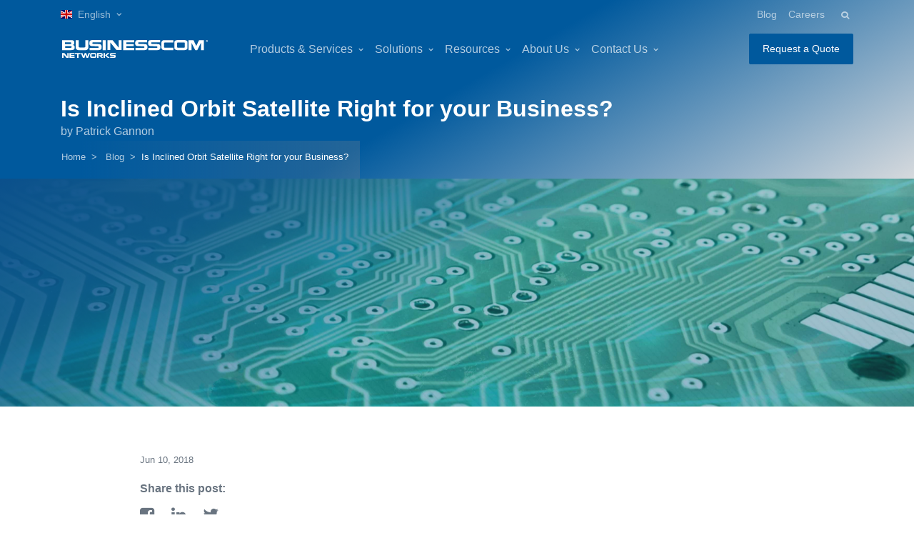

--- FILE ---
content_type: text/html
request_url: https://www.bcsatellite.net/blog/is-inclined-orbit-satellite-right-for-your-business/
body_size: 12781
content:
<!DOCTYPE html>
<html lang="en-US"><head><meta charset="utf-8"><meta http-equiv="x-ua-compatible" content="ie=edge"><meta name="description" content="BusinessCom Networks"><meta name="viewport" content="width=device-width, initial-scale=1, shrink-to-fit=no"><link rel="shortcut icon" href="https://www.bcsatellite.net/wp-content/themes/bcsatellite/resources/favicon.ico"><link media="all" href="https://www.bcsatellite.net/wp-content/cache/autoptimize/css/autoptimize_3ea1b98139ab9a62dfc0892988e344d1.css" rel="stylesheet"><title>Is Inclined Orbit Satellite Right for your Business? | BusinessCom Networks</title><link rel="stylesheet" id="sage/font-awesome.css-css" href="https://www.bcsatellite.net/wp-content/themes/bcsatellite/dist/styles/icomoon/style.min.css" type="text/css" media="all"> <script defer type="text/javascript" src="https://www.bcsatellite.net/wp-includes/js/jquery/jquery.js"></script> <link rel="https://api.w.org/" href="https://www.bcsatellite.net/wp-json/"><link rel="EditURI" type="application/rsd+xml" title="RSD" href="https://www.bcsatellite.net/xmlrpc.php"><link rel="prev" title="Disaster Recovery and Satellite Industry & UN" href="https://www.bcsatellite.net/blog/un-and-satellite-industry-join-together-for-disaster-recovery/"><link rel="next" title="Delivering Business Class VoIP via iDirect" href="https://www.bcsatellite.net/blog/delivering-business-class-voip-over-idirect-broadband/"><meta name="generator" content="WordPress 5.2.23"><link rel="canonical" href="https://www.bcsatellite.net/blog/is-inclined-orbit-satellite-right-for-your-business/"><link rel="shortlink" href="https://www.bcsatellite.net/"><link rel="alternate" type="application/json+oembed" href="https://www.bcsatellite.net/wp-json/oembed/1.0/embed"><link rel="alternate" type="text/xml+oembed" href="https://www.bcsatellite.net/wp-json/oembed/1.0/embed"><style type="text/css">.recentcomments a{display:inline !important;padding:0 !important;margin:0 !important;}</style><style type="text/css">.broken_link, a.broken_link {
	text-decoration: line-through;
}</style><link rel="icon" href="https://www.bcsatellite.net/wp-content/uploads/2019/09/cropped-site_icon_512_b45percent-32x32.jpg" sizes="32x32"><link rel="icon" href="https://www.bcsatellite.net/wp-content/uploads/2019/09/cropped-site_icon_512_b45percent-192x192.jpg" sizes="192x192"><link rel="apple-touch-icon-precomposed" href="https://www.bcsatellite.net/wp-content/uploads/2019/09/cropped-site_icon_512_b45percent-180x180.jpg"><meta name="msapplication-TileImage" content="https://www.bcsatellite.net/wp-content/uploads/2019/09/cropped-site_icon_512_b45percent-270x270.jpg"> <script>window.dataLayer = window.dataLayer || [];
    function gtag() { dataLayer.push(arguments); }

    function loadGtagScript() {
      var script = document.createElement('script');
      script.src = 'https://www.googletagmanager.com/gtag/js?id=AW-879785128';
      script.async = true;
      document.head.appendChild(script);

      gtag('js', new Date());
      gtag('config', 'AW-879785128');
      gtag('config', 'G-8SQG9RN8TW');
    }

    if ('requestIdleCallback' in window) {
      requestIdleCallback(loadGtagScript, { timeout: 2000 }); // max 2 sec
    } else {
      setTimeout(loadGtagScript, 1500); // fallback
    }</script> </head><body class="blog-template-default single single-blog postid-2396 astranis-vanguard-redefines-beyond-line-of-sight-communications app-data index-data singular-data single-data single-blog-data single-blog-is-inclined-orbit-satellite-right-for-your-business-data"><header id="header" class="u-header u-header-center-aligned-nav u-header--bg-transparent u-header--white-nav-links-md u-header--sub-menu-dark-bg-md u-header--abs-top" data-header-fix-moment="500" data-header-fix-effect="slide"><div class="u-header__section"><div id="searchPushTop" class="u-search-push-top"><div class="container position-relative"><div class="u-search-push-top__content"> <button type="button" class="close u-search-push-top__close-btn" aria-haspopup="true" aria-expanded="false" aria-controls="searchPushTop" data-unfold-type="jquery-slide" data-unfold-target="#searchPushTop"> <span aria-hidden="true">×</span> </button><form class="js-focus-state input-group input-group-lg" method="get" onsubmit="return search()" action="https://www.bcsatellite.net/"> <input type="search" class="form-control" placeholder="Search" value="" name="s" id="s" aria-label="Search"><div class="input-group-append"> <button type="submit" class="btn btn-primary">Search</button></div></form><div class="row d-none d-md-flex mt-7"><div class="col-sm-6"> <strong class="d-block mb-2">Quick Links</strong><div class="row"><div class="col-6"><div class="list-group list-group-transparent list-group-flush list-group-borderless"> <a class="list-group-item list-group-item-action" href="/satellite-internet-access/"> <span class="fas fa-angle-right list-group-icon"></span> Satellite Internet </a> <a class="list-group-item list-group-item-action" href="https://www.bcsatellite.net/idirect-solution/"> <span class="fas fa-angle-right list-group-icon"></span> iDirect Services </a> <a class="list-group-item list-group-item-action" href="https://www.bcsatellite.net/about-businesscom/"> <span class="fas fa-angle-right list-group-icon"></span> About </a> <a class="list-group-item list-group-item-action" href="https://www.bcsatellite.net/satellite-coverage-maps/"> <span class="fas fa-angle-right list-group-icon"></span> Coverage Maps </a> <a class="list-group-item list-group-item-action" href="https://www.bcsatellite.net/blog/"> <span class="fas fa-angle-right list-group-icon"></span> Blog </a></div></div><div class="col-6"><div class="list-group list-group-transparent list-group-flush list-group-borderless"> <a class="list-group-item list-group-item-action" href="https://portal.bcsatellite.net/" target="_blank"> <span class="fas fa-angle-right list-group-icon"></span> BusinessCom Portal </a> <a class="list-group-item list-group-item-action" href="https://www.bcsatellite.net/contact-technical-support/"> <span class="fas fa-angle-right list-group-icon"></span> Technical Support </a> <a class="list-group-item list-group-item-action" href="https://www.bcsatellite.net/request-a-quote/"> <span class="fas fa-angle-right list-group-icon"></span> Contact Us </a></div></div></div></div><div class="col-sm-6"><div class="rounded u-search-push-top__banner"><div class="d-flex align-items-center"><div class="u-search-push-top__banner-container"> <img class="d-none d-sm-inline-block img-fluid u-search-push-top__banner-img" src="https://www.bcsatellite.net/wp-content/themes/bcsatellite/resources/assets/img/mockups/img3.png" alt="Technical support" width="150" height="178"></div><div class="w-100"><div class="mb-4"> <strong class="d-block mb-4">For technical support</strong><p> <a href="mailto:support@bcsatellite.net">support@bcsatellite.net</a> <br>or call 1-855-VSAT-NOC</p></div> <a class="btn btn-xs btn-soft-success transition-3d-hover" href="https://www.bcsatellite.net/request-a-quote/"> Contact NOC <span class="fas fa-angle-right ml-2"></span> </a></div></div></div></div></div></div></div></div><div class="container u-header__hide-content pt-2"><div class="d-flex align-items-center"><div class="position-relative"> <a id="languageDropdownInvoker" class="dropdown-nav-link dropdown-toggle d-flex align-items-center" href="javascript:;" role="button" aria-controls="languageDropdown" aria-haspopup="true" aria-expanded="false" data-unfold-event="hover" data-unfold-target="#languageDropdown" data-unfold-type="css-animation" data-unfold-duration="300" data-unfold-delay="300" data-unfold-hide-on-scroll="true" data-unfold-animation-in="slideInUp" data-unfold-animation-out="fadeOut"> <img class="dropdown-item-icon" src="https://www.bcsatellite.net/wp-content/themes/bcsatellite/resources/assets/vendor/flag-icon-css/flags/4x3/gb.svg" alt="En Lang Icon" width="16" height="12"> <span class="d-inline-block d-sm-none">EN</span> <span class="d-none d-sm-inline-block">English</span> </a><div id="languageDropdown" class="dropdown-menu dropdown-unfold" aria-labelledby="languageDropdownInvoker"> <a class="dropdown-item active" href="https://www.bcsatellite.net/">English</a> <a class="dropdown-item" href="https://www.bcsatellite.net/fr/">Français</a> <a class="dropdown-item" href="https://www.bcsatellite.net/es/">Español</a></div></div><div class="ml-auto"><div class="d-inline-block d-sm-none position-relative mr-2"> <a id="jumpToDropdownInvoker" class="dropdown-nav-link dropdown-toggle d-flex align-items-center" href="javascript:;" role="button" aria-controls="jumpToDropdown" aria-haspopup="true" aria-expanded="false" data-unfold-event="hover" data-unfold-target="#jumpToDropdown" data-unfold-type="css-animation" data-unfold-duration="300" data-unfold-delay="300" data-unfold-hide-on-scroll="true" data-unfold-animation-in="slideInUp" data-unfold-animation-out="fadeOut"> Jump to </a><div id="jumpToDropdown" class="dropdown-menu dropdown-unfold" aria-labelledby="jumpToDropdownInvoker"> <a class="dropdown-item" href="https://www.bcsatellite.net/blog/">Blog</a> <a class="dropdown-item" href="https://www.bcsatellite.net/careers/">Careers</a></div></div><div class="d-none d-sm-inline-block ml-sm-auto"><ul class="list-inline mb-0"><li class="list-inline-item mr-0"> <a class="u-header__navbar-link" href="https://www.bcsatellite.net/blog/">Blog</a></li><li class="list-inline-item mr-0"> <a class="u-header__navbar-link" href="https://www.bcsatellite.net/careers/">Careers</a></li></ul></div></div><ul class="list-inline ml-2 mb-0"><li class="list-inline-item"> <a class="btn btn-xs btn-icon btn-text-secondary" href="javascript:;" role="button" aria-haspopup="true" aria-expanded="false" aria-controls="searchPushTop" data-unfold-type="jquery-slide" data-unfold-target="#searchPushTop"> <span class="fas fa-search btn-icon__inner"></span> </a></li></ul></div></div><div id="logoAndNav" class="container"><nav class="js-mega-menu navbar navbar-expand-md u-header__navbar u-header__navbar--no-space"><div class="u-header-center-aligned-nav__col"> <a class="navbar-brand u-header__navbar-brand u-header__navbar-brand-center u-header__navbar-brand-text-white" href="https://www.bcsatellite.net/" aria-label="BusinessCom"> <img src="https://www.bcsatellite.net/wp-content/themes/bcsatellite/resources/assets/svg/logos/BusinessCom-Logo-White.svg" alt="BusinessCom Logo" width="208" height="25"> </a> <button type="button" class="navbar-toggler btn u-hamburger u-hamburger--white" aria-label="Toggle navigation" aria-expanded="false" aria-controls="navBar" data-toggle="collapse" data-target="#navBar"> <span id="hamburgerTrigger" class="u-hamburger__box"> <span class="u-hamburger__inner"></span> </span> </button></div><div id="navBar" class="collapse navbar-collapse u-header__navbar-collapse"><ul class="navbar-nav u-header__navbar-nav"><li class="nav-item hs-has-mega-menu u-header__nav-item" data-event="hover" data-animation-in="slideInUp" data-animation-out="fadeOut" data-position="left"> <a id="productsServicesMegaMenu" class="nav-link u-header__nav-link u-header__nav-link-toggle" href="javascript:;" aria-haspopup="true" aria-expanded="false">Products & Services</a><div class="hs-mega-menu w-100 u-header__sub-menu" aria-labelledby="productsServicesMegaMenu"><div class="row no-gutters"><div class="d-none d-lg-block col-lg-6"><div class="lazyload u-header__banner" data-bg="https://www.bcsatellite.net/wp-content/themes/bcsatellite/resources/assets/img/spaceflight/0_ASTRAsatelites_fin_M.jpg" style="background-image: url(data:image/svg+xml,%3Csvg%20xmlns=%22http://www.w3.org/2000/svg%22%20viewBox=%220%200%20500%20300%22%3E%3C/svg%3E);"><div class="u-header__banner-content"><div class="mb-4"> <span class="u-header__banner-title">iDirect Broadband</span><p class="u-header__banner-text">Satellite Internet connectivity via C, Ku and Ka frequency
 bands.</p></div> <a class="btn btn-primary btn-sm transition-3d-hover" href="https://www.bcsatellite.net/idirect-broadband/">Learn More <span class="fas fa-angle-right ml-2"></span></a></div></div></div><div class="col-lg-6"><div class="row u-header__mega-menu-wrapper"><div class="col-sm-6 mb-3 mb-sm-0"> <span class="u-header__sub-menu-title">Satellite Connectivity Services</span><ul id="menu-header-products-1" class="u-header__sub-menu-nav-group mb-3"><li id="menu-item-5772" class="menu-item menu-item-type-custom menu-item-object-custom menu-item-5772"><a href="/idirect-broadband/" class="nav-link u-header__sub-menu-nav-link">iDirect Broadband</a></li><li id="menu-item-8469" class="menu-item menu-item-type-custom menu-item-object-custom menu-item-8469"><a href="/oneweb/" class="nav-link u-header__sub-menu-nav-link">OneWeb</a></li><li id="menu-item-7377" class="menu-item menu-item-type-post_type menu-item-object-page menu-item-7377"><a href="https://www.bcsatellite.net/on-the-move-services/" class="nav-link u-header__sub-menu-nav-link">On-the-Move Services</a></li><li id="menu-item-5774" class="menu-item menu-item-type-custom menu-item-object-custom menu-item-5774"><a href="/private-networks-and-vno/" class="nav-link u-header__sub-menu-nav-link">Private Networks & VNO</a></li><li id="menu-item-5775" class="menu-item menu-item-type-custom menu-item-object-custom menu-item-5775"><a href="/hubless-mesh-networks/" class="nav-link u-header__sub-menu-nav-link">Hubless Mesh</a></li><li id="menu-item-5776" class="menu-item menu-item-type-custom menu-item-object-custom menu-item-5776"><a href="/dedicated-bandwidth/" class="nav-link u-header__sub-menu-nav-link">Dedicated Bandwidth Services (DVB-S2X, SCPC)</a></li><li id="menu-item-5777" class="menu-item menu-item-type-custom menu-item-object-custom menu-item-5777"><a href="/inclined-orbit/" class="nav-link u-header__sub-menu-nav-link">Inclined Orbit</a></li></ul> <span class="u-header__sub-menu-title">Terrestrial</span><ul id="menu-header-products-2" class="u-header__sub-menu-nav-group mb-3"><li id="menu-item-5780" class="menu-item menu-item-type-custom menu-item-object-custom menu-item-5780"><a href="/products-services/iplc-iepl/" class="nav-link u-header__sub-menu-nav-link">IPLC/IEPL</a></li><li id="menu-item-5781" class="menu-item menu-item-type-custom menu-item-object-custom menu-item-5781"><a href="/products-services/sd-wan-over-satellite/" class="nav-link u-header__sub-menu-nav-link">SD-WAN</a></li></ul></div><div class="col-sm-6"> <span class="u-header__sub-menu-title">Misc Services</span><ul id="menu-header-products-3" class="u-header__sub-menu-nav-group mb-3"><li id="menu-item-10121" class="menu-item menu-item-type-post_type menu-item-object-page menu-item-10121"><a href="https://www.bcsatellite.net/satellite-m2m-and-iot-services/" class="nav-link u-header__sub-menu-nav-link">IoT and M2M Connectivity</a></li><li id="menu-item-5783" class="menu-item menu-item-type-custom menu-item-object-custom menu-item-5783"><a href="/products-services/playout-service/" class="nav-link u-header__sub-menu-nav-link">Linear Playout</a></li><li id="menu-item-5785" class="menu-item menu-item-type-custom menu-item-object-custom menu-item-5785"><a href="/products-services/sentinel-bandwidth-management-and-optimization/" class="nav-link u-header__sub-menu-nav-link">Sentinel Bandwidth Management & Optimization</a></li><li id="menu-item-10122" class="menu-item menu-item-type-post_type menu-item-object-page menu-item-10122"><a href="https://www.bcsatellite.net/uav-and-drone-connectivity/" class="nav-link u-header__sub-menu-nav-link">UAV and Drone Connectivity</a></li></ul> <span class="u-header__sub-menu-title"></span></div></div></div></div></div></li><li class="nav-item hs-has-mega-menu u-header__nav-item" data-event="hover" data-animation-in="slideInUp" data-animation-out="fadeOut" data-max-width="500px" data-position="right"> <a id="solutionsMegaMenu" class="nav-link u-header__nav-link u-header__nav-link-toggle" href="javascript:;" aria-haspopup="true" aria-expanded="false">Solutions</a><div class="hs-mega-menu u-header__sub-menu u-header__mega-menu-position-right-fix" aria-labelledby="solutionsMegaMenu"><div class="u-header__mega-menu-wrapper"> <span class="u-header__sub-menu-title">Satellite Connectivity For</span><div class="row"><div class="col-sm-6"><ul id="menu-header-solutions-1" class="u-header__sub-menu-nav-group"><li id="menu-item-5760" class="menu-item menu-item-type-custom menu-item-object-custom menu-item-5760"><a href="/enterprise/" class="nav-link u-header__sub-menu-nav-link">Enterprise</a></li><li id="menu-item-5761" class="menu-item menu-item-type-custom menu-item-object-custom menu-item-5761"><a href="/government-military/" class="nav-link u-header__sub-menu-nav-link">Government</a></li><li id="menu-item-8274" class="menu-item menu-item-type-custom menu-item-object-custom menu-item-8274"><a href="/deep-space-and-interplanetary/" class="nav-link u-header__sub-menu-nav-link">Deep Space and Interplanetary</a></li><li id="menu-item-5762" class="menu-item menu-item-type-custom menu-item-object-custom menu-item-5762"><a href="/internet-service-providers/" class="nav-link u-header__sub-menu-nav-link">ISPs</a></li></ul></div><div class="col-sm-6"><ul id="menu-header-solutions-2" class="u-header__sub-menu-nav-group"><li id="menu-item-5764" class="menu-item menu-item-type-custom menu-item-object-custom menu-item-5764"><a href="/oil-and-gas/" class="nav-link u-header__sub-menu-nav-link">Oil & Gas</a></li><li id="menu-item-5765" class="menu-item menu-item-type-custom menu-item-object-custom menu-item-5765"><a href="/mobile-operators/" class="nav-link u-header__sub-menu-nav-link">MNOs</a></li><li id="menu-item-5766" class="menu-item menu-item-type-custom menu-item-object-custom menu-item-5766"><a href="/telemedicine/" class="nav-link u-header__sub-menu-nav-link">Healthcare</a></li><li id="menu-item-5767" class="menu-item menu-item-type-custom menu-item-object-custom menu-item-5767"><a href="/satellite-internet-access/" class="nav-link u-header__sub-menu-nav-link">Satellite Internet Access</a></li><li id="menu-item-8276" class="menu-item menu-item-type-custom menu-item-object-custom menu-item-8276"><a href="/maritime-services/" class="nav-link u-header__sub-menu-nav-link">Maritime</a></li><li id="menu-item-9769" class="menu-item menu-item-type-custom menu-item-object-custom menu-item-9769"><a href="/mining/" class="nav-link u-header__sub-menu-nav-link">Mining</a></li></ul></div></div></div><div class="u-header__product-banner"><div class="d-flex align-items-end"><div class="bsc-img-168 mr-4 pl-4"> <noscript><img class="d-none d-md-inline-block img-fluid" src="https://www.bcsatellite.net/wp-content/themes/bcsatellite/resources/assets/img/spaceflight/FMA300.png" alt="For Current VSAT Users" width="300" height="306"></noscript><img class="lazyload d-none d-md-inline-block img-fluid" src="data:image/svg+xml,%3Csvg%20xmlns=%22http://www.w3.org/2000/svg%22%20viewBox=%220%200%20300%20306%22%3E%3C/svg%3E" data-src="https://www.bcsatellite.net/wp-content/themes/bcsatellite/resources/assets/img/spaceflight/FMA300.png" alt="For Current VSAT Users" width="300" height="306"></div><div class="u-header__product-banner-content"><div class="mb-4"> <span class="u-header__product-banner-title text-white">Current VSAT Users</span><p class="u-header__product-banner-text">Let's discuss how we can optimize your monthly recurring cost.</p></div> <a class="btn btn-primary btn-sm transition-3d-hover" href="https://www.bcsatellite.net/request-a-quote/">Learn More <span class="fas fa-angle-right ml-2"></span></a></div></div></div></div></li><li class="nav-item hs-has-mega-menu u-header__nav-item" data-event="hover" data-animation-in="slideInUp" data-animation-out="fadeOut" data-max-width="560px" data-position="right"> <a id="resourcesMegaMenu" class="nav-link u-header__nav-link u-header__nav-link-toggle" href="javascript:;" aria-haspopup="true" aria-expanded="false">Resources</a><div class="hs-mega-menu u-header__sub-menu" aria-labelledby="resourcesMegaMenu" style="min-width: 600px;"><div class="u-header__promo-item"> <a class="u-header__promo-link" href="https://portal.bcsatellite.net/" target="_blank"><div class="media align-items-center"> <noscript><img class="u-header__promo-icon" src="https://www.bcsatellite.net/wp-content/themes/bcsatellite/resources/assets/svg/icons/icon-8.svg" alt="BusinessCom Portal Icon" width="44" height="44"></noscript><img class="lazyload u-header__promo-icon" src="data:image/svg+xml,%3Csvg%20xmlns=%22http://www.w3.org/2000/svg%22%20viewBox=%220%200%2044%2044%22%3E%3C/svg%3E" data-src="https://www.bcsatellite.net/wp-content/themes/bcsatellite/resources/assets/svg/icons/icon-8.svg" alt="BusinessCom Portal Icon" width="44" height="44"><div class="media-body"> <span class="u-header__promo-title"> BusinessCom Portal <span class="badge badge-primary badge-pill ml-1">v2.4</span> </span> <small class="u-header__promo-text">Manage your satellite connections with us (existing customers only) </small></div></div> </a></div><div class="u-header__promo-item"> <a class="u-header__promo-link" href="https://www.bcsatellite.net/brochures/"><div class="media align-items-center"> <noscript><img class="u-header__promo-icon" src="https://www.bcsatellite.net/wp-content/themes/bcsatellite/resources/assets/svg/icons/icon-2.svg" alt="Brochures and Specification Sheets Icon" width="44" height="44"></noscript><img class="lazyload u-header__promo-icon" src="data:image/svg+xml,%3Csvg%20xmlns=%22http://www.w3.org/2000/svg%22%20viewBox=%220%200%2044%2044%22%3E%3C/svg%3E" data-src="https://www.bcsatellite.net/wp-content/themes/bcsatellite/resources/assets/svg/icons/icon-2.svg" alt="Brochures and Specification Sheets Icon" width="44" height="44"><div class="media-body"> <span class="u-header__promo-title"> Brochures and Specification Sheets </span> <small class="u-header__promo-text">Information on BusinessCom products and services</small></div></div> </a></div><div class="u-header__promo-item"> <a class="u-header__promo-link" href="https://www.bcsatellite.net/satellite-coverage-maps/"><div class="media align-items-center"> <noscript><img class="u-header__promo-icon" src="https://www.bcsatellite.net/wp-content/themes/bcsatellite/resources/assets/svg/icons/icon-1.svg" alt="Satellite Coverage Maps Icon" width="44" height="44"></noscript><img class="lazyload u-header__promo-icon" src="data:image/svg+xml,%3Csvg%20xmlns=%22http://www.w3.org/2000/svg%22%20viewBox=%220%200%2044%2044%22%3E%3C/svg%3E" data-src="https://www.bcsatellite.net/wp-content/themes/bcsatellite/resources/assets/svg/icons/icon-1.svg" alt="Satellite Coverage Maps Icon" width="44" height="44"><div class="media-body"> <span class="u-header__promo-title">Satellite Coverage Maps</span> <small class="u-header__promo-text">EIRP and G/T coverage maps of our satellite fleet</small></div></div> </a></div><div class="u-header__promo-item"> <a class="u-header__promo-link" href="https://www.bcsatellite.net/blog/"><div class="media align-items-center"> <noscript><img class="u-header__promo-icon" src="https://www.bcsatellite.net/wp-content/themes/bcsatellite/resources/assets/svg/icons/icon-7.svg" alt="Blog Icon" width="44" height="44"></noscript><img class="lazyload u-header__promo-icon" src="data:image/svg+xml,%3Csvg%20xmlns=%22http://www.w3.org/2000/svg%22%20viewBox=%220%200%2044%2044%22%3E%3C/svg%3E" data-src="https://www.bcsatellite.net/wp-content/themes/bcsatellite/resources/assets/svg/icons/icon-7.svg" alt="Blog Icon" width="44" height="44"><div class="media-body"> <span class="u-header__promo-title">Blog</span> <small class="u-header__promo-text">Our latest articles on satellite telecommunications and
 space industry</small></div></div> </a></div><div class="u-header__promo-footer"><div class="row no-gutters"><div class="col-6"><div class="u-header__promo-footer-item"> <small class="text-muted d-block">For technical support</small> <a class="small" href="https://www.bcsatellite.net/contact-technical-support/"> Contact BusinessCom NOC </a></div></div><div class="col-6 u-header__promo-footer-ver-divider"><div class="u-header__promo-footer-item"> <small class="text-muted d-block">Have a question?</small> <a class="small" href="https://www.bcsatellite.net/request-a-quote/"> Contact us </a></div></div></div></div></div></li><li class="nav-item hs-has-mega-menu u-header__nav-item" data-event="hover" data-animation-in="slideInUp" data-animation-out="fadeOut" data-max-width="440px" data-position="right"> <a id="aboutMegaMenu" class="nav-link u-header__nav-link u-header__nav-link-toggle" href="javascript:;" aria-haspopup="true" aria-expanded="false">About Us</a><div class="hs-mega-menu u-header__sub-menu u-header__mega-menu-position-right-fix" aria-labelledby="aboutMegaMenu"><div class="u-header__mega-menu-wrapper"> <span class="u-header__sub-menu-title">About BusinessCom</span><div class="row"><div class="col-sm-6"><ul id="menu-header-about-1" class="u-header__sub-menu-nav-group"><li id="menu-item-5768" class="menu-item menu-item-type-custom menu-item-object-custom menu-item-5768"><a href="/about-overview/" class="nav-link u-header__sub-menu-nav-link">Overview</a></li><li id="menu-item-5769" class="menu-item menu-item-type-custom menu-item-object-custom menu-item-5769"><a href="/executive-team/" class="nav-link u-header__sub-menu-nav-link">Executive Team</a></li><li id="menu-item-5770" class="menu-item menu-item-type-custom menu-item-object-custom menu-item-5770"><a href="/our-infrastructure/" class="nav-link u-header__sub-menu-nav-link">Our Infrastructure</a></li></ul></div><div class="col-sm-6"><ul id="menu-header-about-2" class="u-header__sub-menu-nav-group"><li id="menu-item-5771" class="menu-item menu-item-type-custom menu-item-object-custom menu-item-5771"><a href="/social-responsibility/" class="nav-link u-header__sub-menu-nav-link">Social Responsibility Programs</a></li></ul></div></div></div></div></li><li class="nav-item hs-has-mega-menu u-header__nav-item" data-event="hover" data-animation-in="slideInUp" data-animation-out="fadeOut" data-max-width="600px" data-position="right"> <a id="contactMegaMenu" class="nav-link u-header__nav-link u-header__nav-link-toggle" href="javascript:;" aria-haspopup="true" aria-expanded="false">Contact Us</a><div class="hs-mega-menu w-100 u-header__sub-menu" aria-labelledby="contactMegaMenu"><div class="row no-gutters"><div class="col-md-6"><div class="u-header__promo-item"> <a class="u-header__promo-link" href="https://www.bcsatellite.net/request-a-quote/"><div class="media align-items-center"> <noscript><img class="u-header__promo-icon" src="https://www.bcsatellite.net/wp-content/themes/bcsatellite/resources/assets/svg/icons/icon-24.svg" alt="Request More Information Icon" width="44" height="44"></noscript><img class="lazyload u-header__promo-icon" src="data:image/svg+xml,%3Csvg%20xmlns=%22http://www.w3.org/2000/svg%22%20viewBox=%220%200%2044%2044%22%3E%3C/svg%3E" data-src="https://www.bcsatellite.net/wp-content/themes/bcsatellite/resources/assets/svg/icons/icon-24.svg" alt="Request More Information Icon" width="44" height="44"><div class="media-body"> <span class="u-header__promo-title">Request More Information</span> <small class="u-header__promo-text">Tell us about your requirements</small></div></div> </a></div><div class="u-header__promo-item"> <a class="u-header__promo-link" href="https://www.bcsatellite.net/partnership-application/"><div class="media align-items-center"> <noscript><img class="u-header__promo-icon" src="https://www.bcsatellite.net/wp-content/themes/bcsatellite/resources/assets/svg/icons/icon-19.svg" alt="Partnership Application Icon" width="44" height="44"></noscript><img class="lazyload u-header__promo-icon" src="data:image/svg+xml,%3Csvg%20xmlns=%22http://www.w3.org/2000/svg%22%20viewBox=%220%200%2044%2044%22%3E%3C/svg%3E" data-src="https://www.bcsatellite.net/wp-content/themes/bcsatellite/resources/assets/svg/icons/icon-19.svg" alt="Partnership Application Icon" width="44" height="44"><div class="media-body"> <span class="u-header__promo-title">Partnership Application</span> <small class="u-header__promo-text">Become our Value-Added Reseller or agent</small></div></div> </a></div><div class="u-header__promo-item"> <a class="u-header__promo-link" href="https://www.bcsatellite.net/contact-technical-support/"><div class="media align-items-center"> <noscript><img class="u-header__promo-icon" src="https://www.bcsatellite.net/wp-content/themes/bcsatellite/resources/assets/svg/icons/icon-18.svg" alt="Technical Support Icon" width="44" height="44"></noscript><img class="lazyload u-header__promo-icon" src="data:image/svg+xml,%3Csvg%20xmlns=%22http://www.w3.org/2000/svg%22%20viewBox=%220%200%2044%2044%22%3E%3C/svg%3E" data-src="https://www.bcsatellite.net/wp-content/themes/bcsatellite/resources/assets/svg/icons/icon-18.svg" alt="Technical Support Icon" width="44" height="44"><div class="media-body"> <span class="u-header__promo-title">Technical Support</span> <small class="u-header__promo-text">Network Operations Center</small></div></div> </a></div></div><div class="col-md-6 u-header__promo"> <a class="d-block u-header__promo-inner" href="https://www.bcsatellite.net/uhp-broadband/"><div class="d-none d-sm-block position-relative"> <noscript><img class="img-fluid rounded mb-3" src="https://www.bcsatellite.net/wp-content/themes/bcsatellite/resources/assets/img/spaceflight/uhp.png" alt="New" width="300" height="80"></noscript><img class="lazyload img-fluid rounded mb-3" src="data:image/svg+xml,%3Csvg%20xmlns=%22http://www.w3.org/2000/svg%22%20viewBox=%220%200%20300%2080%22%3E%3C/svg%3E" data-src="https://www.bcsatellite.net/wp-content/themes/bcsatellite/resources/assets/img/spaceflight/uhp.png" alt="New" width="300" height="80"> <span class="badge badge-success badge-pill badge-pos shadow-sm" style="top: 0; right: 0;">New</span></div> <span class="text-secondary font-size-1">Inquire about our new UHP Broadband service with pan-African coverage.</span> </a></div></div></div></li><li class="nav-item u-header__nav-item d-md-none pt-3 pb-2"> <a class="btn btn-sm btn-primary transition-3d-hover" href="https://www.bcsatellite.net/request-a-quote/">Request a Quote</a></li></ul></div><div class="u-header-center-aligned-nav__col u-header-center-aligned-nav__col-last-item inq-btn"> <a class="btn btn-sm btn-primary transition-3d-hover" href="https://www.bcsatellite.net/request-a-quote/">Request a Quote</a></div></nav></div></div></header><main id="content"><div class="position-relative gradient-overlay-half-dark-v3 bg-img-hero" style="background-size: contain; background-position: right;"><div class="container space-top-3"><div class="row align-items-md-center"><div class="col-12"><div class="media"><div><h1 class="h2 text-white font-weight-semi-bold" style="margin:0;">Is Inclined Orbit Satellite Right for your Business?</h1><p class="text-white-70" style="margin-top: -6px; margin-bottom: 0px;"> by Patrick Gannon</p></div></div></div><nav aria-label="breadcrumb" class="small gradient-overlay-half-dark-v4"><ol class="breadcrumb breadcrumb-white"><li class="breadcrumb-item"> <a class="breadcrumb-link" href="https://www.bcsatellite.net/">Home</a></li><li class="breadcrumb-item"> <a class="breadcrumb-link" href="https://www.bcsatellite.net/blog/">Blog</a></li><li class="breadcrumb-item active" aria-current="page">Is Inclined Orbit Satellite Right for your Business?</li></ol></nav></div></div></div><div class="lazyload u-hero-bcsatellite d-flex align-items-end pt-5" data-bg="https://www.bcsatellite.net/wp-content/uploads/2018/12/flat-panel-antennas-state-of-the-art-80.jpg" style="background-image: url(data:image/svg+xml,%3Csvg%20xmlns=%22http://www.w3.org/2000/svg%22%20viewBox=%220%200%20500%20300%22%3E%3C/svg%3E);"><div class="container u-hero-bcsatellite__content"><div class="row"><div class="col-12"><h2 class="u-hero-bcsatellite__heading animated fadeInUp">                                                                                                 </h2></div></div></div></div><div class="container space-2"><div class="w-lg-80 mx-auto"><p class="small">Jun 10, 2018</p><div class="mb-3"><p class="font-weight-bold mb-2">Share this post:</p> <a class="font-size-2 text-muted mr-3" href="https://www.facebook.com/sharer/sharer.php?u=https://www.bcsatellite.net/blog/is-inclined-orbit-satellite-right-for-your-business/&t=Is%20Inclined%20Orbit%20Satellite%20Right%20for%20your%20Business?" target="_blank" title="Share on Facebook"> <i class="fab fa-facebook-square"></i> </a> <a class="font-size-2 text-muted mr-3" href="https://www.linkedin.com/shareArticle?mini=true&url=https://www.bcsatellite.net/blog/is-inclined-orbit-satellite-right-for-your-business/&title=Is%20Inclined%20Orbit%20Satellite%20Right%20for%20your%20Business?" target="_blank" title="Share on Linkedin"> <i class="fab fa-linkedin-in"></i> </a> <a class="font-size-2 text-muted mr-3" href="https://twitter.com/share?url=https://www.bcsatellite.net/blog/is-inclined-orbit-satellite-right-for-your-business/&text=Is%20Inclined%20Orbit%20Satellite%20Right%20for%20your%20Business?" target="_blank" title="Share on Twitter"> <i class="fab fa-twitter"></i> </a></div><div class="mb-5"><p>Most of the satellites we use for broadband communications are in GEO or Geostationary Earth Orbits.  That is, they are located some 35,786 km (22,236 miles) above the equator, and the goal is for them to stay fixed in that one spot over the same piece of the planet, right over the equator, so that fixed VSAT terminals on the ground can be pointed at the satellite and always have a solid signal.</p><h3 class="text-primary font-weight-semi-bold space-top-1">Inclined Orbit Satellites Explained</h3><p style="text-align: center;"><xx-small> </xx-small><noscript><img style="display: block; margin-left: auto; margin-right: auto;" src="/wp-content/uploads/2019/05/inclined-orbit-1-1.jpg" width="50%" alt="inclined-orbit-1-1"></noscript><img class="lazyload" style="display: block; margin-left: auto; margin-right: auto;" src="data:image/svg+xml,%3Csvg%20xmlns=%22http://www.w3.org/2000/svg%22%20viewBox=%220%200%20210%20140%22%3E%3C/svg%3E" data-src="/wp-content/uploads/2019/05/inclined-orbit-1-1.jpg" width="50%" alt="inclined-orbit-1-1"><span style="font-size: small;"><em> </em></span></p><p>Geostationary orbits however, are not particularly stable.  The satellite is influenced by various gravitational forces such as the sun and moon.  These forces would cause the satellite to drift north and south on a daily basis and the effect would worsen with time.  Fixed VSAT antennas would not work as the satellite drifted above and below their plane of view and all VSATs would end up needing tracking motors which significantly increases the cost of the VSAT hardware.</p><p>The satellite therefore has a fuel or propellant (generally hydrazine) which through small jets or thrusters, keep the satellite in position.  The most efficient use of the fuel is to have the satellite trace what from our perspective is a figure 8 in space, keeping it within a small ‘box.’  The fuel is used as efficiently as possible to extend its use.  This process is called “stationkeeping.”</p><p>When the propellant runs out, usually in 10 – 15 years, the satellite must be discarded and replaced; often moved to a “graveyard orbit” where it is out of the way.  To delay this inevitable ending, a satellite owner may elect to omit the inclination maneuvers that control north/south movement and instead, only control eccentricity or east/west movement.  This results in an elongated figure 8 in the sky, where the satellite appears to drift north and south, while otherwise remaining in the same place over the earth.</p><p style="text-align: center;"><noscript><img style="display: block; margin-left: auto; margin-right: auto;" src="/wp-content/uploads/2019/05/inclined-orbit-2-1.jpg" width="50%" alt="inclined-orbit-1-2"></noscript><img class="lazyload" style="display: block; margin-left: auto; margin-right: auto;" src="data:image/svg+xml,%3Csvg%20xmlns=%22http://www.w3.org/2000/svg%22%20viewBox=%220%200%20210%20140%22%3E%3C/svg%3E" data-src="/wp-content/uploads/2019/05/inclined-orbit-2-1.jpg" width="50%" alt="inclined-orbit-1-2"><span style="font-size: small;"><em> </em></span></p><h3 class="text-primary font-weight-semi-bold space-top-1">Tracking VSAT Antennas</h3><p>In order to use an inclined orbit (IO) satellite the site must have a tracking VSAT antenna on the ground.  The antenna must track with the satellite in order to stay in communications with it.  The tracking antennas are more expensive than basic fixed VSAT gear; however, bandwidth costs on IO satellites are often very competitive and may quickly justify the higher hardware costs.</p><p>There are a couple technologies used for tracking controllers that move the antenna automatically to track the satellite.</p><p>The AGC-controlled controller monitors the level of the received signal and moves the antenna as required to peak the signal. These controllers generally maintain a “history” or “map” of the figure-8 pattern.  This history is established in the first day’s operation.  The information gathered is used to tell the controller the best way to move to peak the antenna signal, and the controller can keep the antenna on the expected path should the satellite signal temporarily fail – so when it comes back, the antenna is in the right place, based on prior history.  All movements are tiny motions made in incremental steps.  These devices are often referred to as “step-track” controllers.</p><p>Program-controlled controllers mathematically calculate the pointing angles to the satellite and move the antenna according to the results.  Program data is entered into the controller, telling the controller the satellite location, degree of inclination, etc.  Instead of moving in a series of short steps, the Program-controller moves the antenna continuously.  This technique is more accurate and works best in low-signal situations.  However, since this solution calculates pointing angles from a program, rather than the observed drift of the satellite itself, program changes or updates are required from time to time.</p><p>Tracking antennas operate differently depending on the vendor and technology employed, but most tracking systems provide some or all of the following functions:</p><ol><li>Locate – the antenna may be manually aligned with the satellite to begin with, or using a program table of available satellite locations, the antenna can locate the satellite itself and lock on to it. A tracking antenna that can locate, align and cross-pol by using 3-axis control is going to be the simplest and fastest to deploy.</li><li>Track – in this mode, the controller peaks the signal strength (AGC = Automatic Gain Control), by making small movements to the antenna.  The time and position are recorded in memory as the system determines the correct pointing location for the strongest signal.  The controller continues to adjust, track and record until such time as it has made a complete circuit of the IO elongated figure 8.</li><li>Program – once the antenna knows the track of the satellite, it automatically and smoothly adjusts the antenna to follow the track of the satellite, minimizing wear on the antenna actuators. At the same time, it continually monitors the signal to ensure that the antenna remains on the most optimum track.</li><li>Search – if the satellite signal has been lost, the controller will enter a search mode.  In some cases this means continuing to move the antenna to where the track history indicates that it will be found – in other cases, if the signal is lost, the antenna may enter a search within a parallelogram shaped area where the controller calculates that the satellite will be found.</li></ol><p>There are a new generation of flat panel antennas (FPA) being developed, and in due course they will also provide access to IO satellites.</p><h3 class="text-primary font-weight-semi-bold space-top-1">Cost Justification Analysis</h3><p>There are several factors to consider that normally don’t come into play for standard fixed satellites, but the economics aren’t that challenging.  The tracking antenna will surely cost more, but in a great many cases, the savings in service costs, rapidly cost justifies the expense.</p><p>What happens when the IO satellite is retired from service?  At that time you can look for a new IO service, or simply point the tracking dish at a geostationary satellite – where it will always stay peaked better than a fixed dish.  By the time that happens, the dish investment has been written off.</p><p>The economics of an IO situation are compelling for all parties.  The satellite owner continues to receive a revenue stream from a satellite that has exceeded its planned useful life.  The revenue stream is lower, but the use of propellant is less, thus extending the useful life of the satellite, often by several years.  For the customer, the hardware costs are higher, but the potential savings quickly cost justify the investment and provide an ongoing service savings that can be quite significant.</p><p>Please Contact BusinessCom Networks to learn whether IO services are available where you need coverage, and for help evaluating the business case for such a solution.</p></div><div class="mb-3"><p class="font-weight-bold mb-2">Share this post:</p> <a class="font-size-2 text-muted mr-3" href="https://www.facebook.com/sharer/sharer.php?u=https://www.bcsatellite.net/blog/is-inclined-orbit-satellite-right-for-your-business/&t=Is%20Inclined%20Orbit%20Satellite%20Right%20for%20your%20Business?" target="_blank" title="Share on Facebook"> <i class="fab fa-facebook-square"></i> </a> <a class="font-size-2 text-muted mr-3" href="https://www.linkedin.com/shareArticle?mini=true&url=https://www.bcsatellite.net/blog/is-inclined-orbit-satellite-right-for-your-business/&title=Is%20Inclined%20Orbit%20Satellite%20Right%20for%20your%20Business?" target="_blank" title="Share on Linkedin"> <i class="fab fa-linkedin-in"></i> </a> <a class="font-size-2 text-muted mr-3" href="https://twitter.com/share?url=https://www.bcsatellite.net/blog/is-inclined-orbit-satellite-right-for-your-business/&text=Is%20Inclined%20Orbit%20Satellite%20Right%20for%20your%20Business?" target="_blank" title="Share on Twitter"> <i class="fab fa-twitter"></i> </a></div></div></div></main><div class="bg-primary text-white text-center"><div class="container space-1"> <span class="h6 d-block d-lg-inline-block font-weight-light mb-lg-0"> <span class="font-weight-semi-bold">Need a satellite connection? Contact us to discuss your requirements.</span> </span> <a class="btn btn-sm btn-white transition-3d-hover font-weight-normal ml-2" href="https://www.bcsatellite.net/request-a-quote/">Request More Information</a></div></div><div class=""><div class="container space-2"><div class="w-md-80 w-lg-75 text-center mx-md-auto"><h4><span class="font-weight-semi-bold">Related Blog Articles</span></h4></div><div class="js-slick-carousel u-slick u-slick--equal-height u-slick--gutters-2" data-slides-show="3" data-slides-scroll="1" data-pagi-classes="text-center u-slick__pagination mt-3 mb-0" data-responsive='[{
 "breakpoint": 1200,
 "settings": {
 "slidesToShow": 3
 }
 }, {
 "breakpoint": 992,
 "settings": {
 "slidesToShow": 2
 }
 }, {
 "breakpoint": 768,
 "settings": {
 "slidesToShow": 2
 }
 }, {
 "breakpoint": 554,
 "settings": {
 "slidesToShow": 1
 }
 }]'><div class="js-slide card border-0 mb-3 h-100"><div class="card-body pt-5 px-5 pb-0"><div class="mb-5" style="overflow: hidden;"> <a href="https://www.bcsatellite.net/blog/mission-extension-vehicle-successful/"> <noscript><img class="img-fluid rounded" src="https://www.bcsatellite.net/wp-content/uploads/2020/05/mev-img-500x280.png" alt="Mission Extension Vehicle Successful!"></noscript><img class="lazyload img-fluid rounded" src="data:image/svg+xml,%3Csvg%20xmlns=%22http://www.w3.org/2000/svg%22%20viewBox=%220%200%20210%20140%22%3E%3C/svg%3E" data-src="https://www.bcsatellite.net/wp-content/uploads/2020/05/mev-img-500x280.png" alt="Mission Extension Vehicle Successful!"> </a></div><small class="d-block text-muted mb-2">May 08, 2020</small><h5 class="text-primary font-weight-semi-bold"><a class="d-block overflow-hidden" href="https://www.bcsatellite.net/blog/mission-extension-vehicle-successful/">Mission Extension Vehicle Successful!</a></h5><p style="display: none;"><a class="btn btn-xs btn-gray btn-pill mb-1" href="https://www.bcsatellite.net/tag/future-technologies/">Future Technologies</a><a class="btn btn-xs btn-gray btn-pill mb-1" href="https://www.bcsatellite.net/tag/non-geostationary-constellations/">Non-Geostationary Constellations</a><a class="btn btn-xs btn-gray btn-pill mb-1" href="https://www.bcsatellite.net/tag/tech-briefs/">Tech Briefs</a></p><p class="h-72px overflow-hidden mb-0"> <a href="https://www.bcsatellite.net/blog/mission-extension-vehicle-successful/" class="text-muted">MEV-1 A quick update on the MEV-1 (Mission Extension Vehicle) which successfully…</a></p></div></div><div class="js-slide card border-0 mb-3 h-100"><div class="card-body pt-5 px-5 pb-0"><div class="mb-5" style="overflow: hidden;"> <a href="https://www.bcsatellite.net/blog/sap-over-satellite/"> <noscript><img class="img-fluid rounded" src="https://www.bcsatellite.net/wp-content/uploads/2020/02/sap-img-500x280.png" alt="SAP over Satellite"></noscript><img class="lazyload img-fluid rounded" src="data:image/svg+xml,%3Csvg%20xmlns=%22http://www.w3.org/2000/svg%22%20viewBox=%220%200%20210%20140%22%3E%3C/svg%3E" data-src="https://www.bcsatellite.net/wp-content/uploads/2020/02/sap-img-500x280.png" alt="SAP over Satellite"> </a></div><small class="d-block text-muted mb-2">Feb 29, 2020</small><h5 class="text-primary font-weight-semi-bold"><a class="d-block overflow-hidden" href="https://www.bcsatellite.net/blog/sap-over-satellite/">SAP over Satellite</a></h5><p style="display: none;"><a class="btn btn-xs btn-gray btn-pill mb-1" href="https://www.bcsatellite.net/tag/future-technologies/">Future Technologies</a></p><p class="h-72px overflow-hidden mb-0"> <a href="https://www.bcsatellite.net/blog/sap-over-satellite/" class="text-muted">SAP (Systemanalyse und Programmentwicklung, or System Analysis and Program…</a></p></div></div><div class="js-slide card border-0 mb-3 h-100"><div class="card-body pt-5 px-5 pb-0"><div class="mb-5" style="overflow: hidden;"> <a href="https://www.bcsatellite.net/blog/dvb-s2-and-dvb-s2x-what-are-they/"> <noscript><img class="img-fluid rounded" src="https://www.bcsatellite.net/wp-content/uploads/2019/05/ACM-58-1-500x280.jpg" alt="DVB–S2 and DVB-S2X – What Are They?"></noscript><img class="lazyload img-fluid rounded" src="data:image/svg+xml,%3Csvg%20xmlns=%22http://www.w3.org/2000/svg%22%20viewBox=%220%200%20210%20140%22%3E%3C/svg%3E" data-src="https://www.bcsatellite.net/wp-content/uploads/2019/05/ACM-58-1-500x280.jpg" alt="DVB–S2 and DVB-S2X – What Are They?"> </a></div><small class="d-block text-muted mb-2">Aug 24, 2018</small><h5 class="text-primary font-weight-semi-bold"><a class="d-block overflow-hidden" href="https://www.bcsatellite.net/blog/dvb-s2-and-dvb-s2x-what-are-they/">DVB–S2 and DVB-S2X – What Are They?</a></h5><p style="display: none;"><a class="btn btn-xs btn-gray btn-pill mb-1" href="https://www.bcsatellite.net/tag/tech-briefs/">Tech Briefs</a></p><p class="h-72px overflow-hidden mb-0"> <a href="https://www.bcsatellite.net/blog/dvb-s2-and-dvb-s2x-what-are-they/" class="text-muted">A client recently requested a quote for a 10 Mbps x 10 Mbps service. It sounds…</a></p></div></div><div class="js-slide card border-0 mb-3 h-100"><div class="card-body pt-5 px-5 pb-0"><div class="mb-5" style="overflow: hidden;"> <a href="https://www.bcsatellite.net/blog/astranis-schedules-december-22-falcon-9-launch/"> <noscript><img class="img-fluid rounded" src="https://www.bcsatellite.net/wp-content/uploads/2024/12/ASTR22-img-500x280.png" alt="Astranis Confirms December 22 Launch Date"></noscript><img class="lazyload img-fluid rounded" src="data:image/svg+xml,%3Csvg%20xmlns=%22http://www.w3.org/2000/svg%22%20viewBox=%220%200%20210%20140%22%3E%3C/svg%3E" data-src="https://www.bcsatellite.net/wp-content/uploads/2024/12/ASTR22-img-500x280.png" alt="Astranis Confirms December 22 Launch Date"> </a></div><small class="d-block text-muted mb-2">Dec 21, 2024</small><h5 class="text-primary font-weight-semi-bold"><a class="d-block overflow-hidden" href="https://www.bcsatellite.net/blog/astranis-schedules-december-22-falcon-9-launch/">Astranis Confirms December 22 Launch Date</a></h5><p style="display: none;"><a class="btn btn-xs btn-gray btn-pill mb-1" href="https://www.bcsatellite.net/tag/americas/">Americas</a><a class="btn btn-xs btn-gray btn-pill mb-1" href="https://www.bcsatellite.net/tag/astranis/">Astranis</a><a class="btn btn-xs btn-gray btn-pill mb-1" href="https://www.bcsatellite.net/tag/future-technologies/">Future Technologies</a><a class="btn btn-xs btn-gray btn-pill mb-1" href="https://www.bcsatellite.net/tag/microgeo/">MicroGEO</a><a class="btn btn-xs btn-gray btn-pill mb-1" href="https://www.bcsatellite.net/tag/us/">US</a></p><p class="h-72px overflow-hidden mb-0"> <a href="https://www.bcsatellite.net/blog/astranis-schedules-december-22-falcon-9-launch/" class="text-muted">Four Astranis satellites have been delivered to Cape Canaveral Space Force…</a></p></div></div><div class="js-slide card border-0 mb-3 h-100"><div class="card-body pt-5 px-5 pb-0"><div class="mb-5" style="overflow: hidden;"> <a href="https://www.bcsatellite.net/blog/astranis-vanguard-redefines-beyond-line-of-sight-communications/"> <noscript><img class="img-fluid rounded" src="https://www.bcsatellite.net/wp-content/uploads/2025/11/VAN-img.webp" alt="Astranis Vanguard Redefines Beyond-Line-of-Sight Communications"></noscript><img class="lazyload img-fluid rounded" src="data:image/svg+xml,%3Csvg%20xmlns=%22http://www.w3.org/2000/svg%22%20viewBox=%220%200%20210%20140%22%3E%3C/svg%3E" data-src="https://www.bcsatellite.net/wp-content/uploads/2025/11/VAN-img.webp" alt="Astranis Vanguard Redefines Beyond-Line-of-Sight Communications"> </a></div><small class="d-block text-muted mb-2">Nov 11, 2025</small><h5 class="text-primary font-weight-semi-bold"><a class="d-block overflow-hidden" href="https://www.bcsatellite.net/blog/astranis-vanguard-redefines-beyond-line-of-sight-communications/">Astranis Vanguard Redefines Beyond-Line-of-Sight Communications</a></h5><p style="display: none;"><a class="btn btn-xs btn-gray btn-pill mb-1" href="https://www.bcsatellite.net/tag/astranis/">Astranis</a><a class="btn btn-xs btn-gray btn-pill mb-1" href="https://www.bcsatellite.net/tag/future-technologies/">Future Technologies</a><a class="btn btn-xs btn-gray btn-pill mb-1" href="https://www.bcsatellite.net/tag/geo/">GEO</a></p><p class="h-72px overflow-hidden mb-0"> <a href="https://www.bcsatellite.net/blog/astranis-vanguard-redefines-beyond-line-of-sight-communications/" class="text-muted">Astranis has recently unveiled Vanguard, a groundbreaking mobile satellite…</a></p></div></div></div></div></div><div class="gradient-overlay-half-dark-v3 bg-img-hero satellite-service"><div class="container space-2"><div class="row align-items-md-center"><div class="col-md-8 mb-7 mb-md-0"><div class="media"><div class="media-body"><h2 class="text-white font-weight-semi-bold">Ready for High-Throughput Satellite Service?</h2><p class="text-white-70 mb-0"><strong class="text-white">BusinessCom Non-Geostationary Services</strong>,
 provided on Low Earth Orbit (LEO) and Medium Earth Orbit (MEO) satellite constellations, achieve lower
 latencies and higher throughputs.</p></div></div></div><div class="col-md-4 text-md-right"> <a class="btn btn-white transition-3d-hover" href="https://www.bcsatellite.net/oneweb/"> Learn more <span class="fas fa-angle-right ml-2"></span> </a></div></div></div></div><footer class="container space-top-20 space-top-md-3"><div class="border-bottom"><div class="space-bottom-2"><div class="row"><div class="col-lg-3 mb-7 mb-lg-0"><div class="d-inline-flex align-self-start flex-column h-100"> <a class="navbar-brand u-header__navbar-brand u-header__navbar-brand-center u-header__navbar-brand-text-white" href="https://www.bcsatellite.net/" aria-label="Front"> <noscript><img src="https://www.bcsatellite.net/wp-content/themes/bcsatellite/resources/assets/svg/logos/BusinessCom-Logo.svg" alt="BusinessCom Logo" width="208" height="25"></noscript><img class="lazyload" src="data:image/svg+xml,%3Csvg%20xmlns=%22http://www.w3.org/2000/svg%22%20viewBox=%220%200%20208%2025%22%3E%3C/svg%3E" data-src="https://www.bcsatellite.net/wp-content/themes/bcsatellite/resources/assets/svg/logos/BusinessCom-Logo.svg" alt="BusinessCom Logo" width="208" height="25"> </a><p></p><div class="position-relative"> <a id="languageFooterDropdownInvoker" class="dropdown-nav-link dropdown-toggle dropdown-toggle-without-arrow d-flex align-items-center" href="javascript:;" role="button" aria-controls="languageFooterDropdown" aria-haspopup="true" aria-expanded="false" data-unfold-event="hover" data-unfold-target="#languageFooterDropdown" data-unfold-type="css-animation" data-unfold-duration="300" data-unfold-delay="300" data-unfold-hide-on-scroll="true" data-unfold-animation-in="slideInUp" data-unfold-animation-out="fadeOut"> <img class="dropdown-item-icon" src="https://www.bcsatellite.net/wp-content/themes/bcsatellite/resources/assets/vendor/flag-icon-css/flags/4x3/gb.svg" alt="SVG" width="16" height="12"> <span class="d-inline-block d-sm-none">EN</span> <span class="d-none d-sm-inline-block">English</span> </a><div id="languageFooterDropdown" class="dropdown-menu dropdown-unfold" aria-labelledby="languageFooterDropdownInvoker"> <a class="dropdown-item active" href="/">English</a> <a class="dropdown-item" href="https://www.bcsatellite.net/fr/">Français</a> <a class="dropdown-item" href="https://www.bcsatellite.net/es/">Español</a></div></div></div></div><div class="col-6 col-sm-4 col-md-3 col-lg-2 mb-4 mb-md-0"><h4 class="h6 font-weight-semi-bold">Solutions</h4><ul id="menu-solutions" class="list-group list-group-flush list-group-borderless mb-0"><li id="menu-item-198" class="menu-item menu-item-type-custom menu-item-object-custom menu-item-198"><a href="/enterprise/" class="list-group-item list-group-item-action">Enterprise</a></li><li id="menu-item-199" class="menu-item menu-item-type-custom menu-item-object-custom menu-item-199"><a href="/government-military/" class="list-group-item list-group-item-action">Government</a></li><li id="menu-item-214" class="menu-item menu-item-type-custom menu-item-object-custom menu-item-214"><a href="/internet-service-providers/" class="list-group-item list-group-item-action">ISPs</a></li><li id="menu-item-215" class="menu-item menu-item-type-custom menu-item-object-custom menu-item-215"><a href="/maritime-services/" class="list-group-item list-group-item-action">Maritime</a></li><li id="menu-item-9766" class="menu-item menu-item-type-custom menu-item-object-custom menu-item-9766"><a href="/mining/" class="list-group-item list-group-item-action">Mining</a></li><li id="menu-item-220" class="menu-item menu-item-type-custom menu-item-object-custom menu-item-220"><a href="/oil-and-gas/" class="list-group-item list-group-item-action">Oil & Gas</a></li><li id="menu-item-221" class="menu-item menu-item-type-custom menu-item-object-custom menu-item-221"><a href="/mobile-operators/" class="list-group-item list-group-item-action">MNOs</a></li></ul></div><div class="col-6 col-sm-4 col-md-3 col-lg-2 mb-4 mb-md-0"><h4 class="h6 font-weight-semi-bold">Company</h4><ul id="menu-company" class="list-group list-group-flush list-group-borderless mb-0"><li id="menu-item-200" class="menu-item menu-item-type-custom menu-item-object-custom menu-item-200"><a href="/about-overview/" class="list-group-item list-group-item-action">About</a></li><li id="menu-item-201" class="menu-item menu-item-type-custom menu-item-object-custom menu-item-201"><a href="/executive-team/" class="list-group-item list-group-item-action">Executive Team</a></li><li id="menu-item-216" class="menu-item menu-item-type-custom menu-item-object-custom menu-item-216"><a href="/our-infrastructure/" class="list-group-item list-group-item-action">Our Infrastructure</a></li><li id="menu-item-217" class="menu-item menu-item-type-custom menu-item-object-custom menu-item-217"><a href="/social-responsibility/" class="list-group-item list-group-item-action">Social Responsibility</a></li><li id="menu-item-218" class="menu-item menu-item-type-custom menu-item-object-custom menu-item-218"><a href="/careers/" class="list-group-item list-group-item-action">Careers</a></li><li id="menu-item-219" class="menu-item menu-item-type-custom menu-item-object-custom menu-item-219"><a href="/blog/" class="list-group-item list-group-item-action">Blog</a></li></ul></div><div class="col-sm-4 col-md-3 col-lg-2 mb-4 mb-md-0"><h4 class="h6 font-weight-semi-bold">Resources</h4><ul id="menu-resources" class="list-group list-group-flush list-group-borderless mb-0"><li id="menu-item-202" class="menu-item menu-item-type-custom menu-item-object-custom menu-item-202"><a href="https://portal.bcsatellite.net/" class="list-group-item list-group-item-action" target="_blank">Portal</a></li><li id="menu-item-203" class="menu-item menu-item-type-custom menu-item-object-custom menu-item-203"><a href="/brochures/" class="list-group-item list-group-item-action">Brochures</a></li><li id="menu-item-223" class="menu-item menu-item-type-custom menu-item-object-custom current-menu-item menu-item-223"><a href="/satellite-coverage-maps/" aria-current="page" class="list-group-item list-group-item-action">Coverage Maps</a></li><li id="menu-item-224" class="menu-item menu-item-type-custom menu-item-object-custom menu-item-224"><a href="/contact-technical-support/" class="list-group-item list-group-item-action">NOC Technical Support</a></li></ul></div><div class="col-md-3 col-lg-2"><h4 class="h6 font-weight-semi-bold">Contact</h4> <address><div class="textwidget custom-html-widget"><ul class="list-group list-group-flush list-group-borderless mb-0"><li class="list-group-item">+1 (202) 505-5330</li><li class="list-group-item">+1 (866) 556-3176<br>USA & Canada Toll Free</li><li class="list-group-item"> <a href="mailto:enquiries@bcsatellite.net">enquiries@bcsatellite.net</a></li><li class="list-group-item"><span class="text-nowrap">65 St Paul’s Churchyard,</span><br>London, EC4M 8AB</li><li class="list-group-item"><span class="text-nowrap">3585 S Vermont Ave 7367</span><br>Los Angeles, CA 90007</li></ul></div> </address></div></div></div></div><div class="d-flex justify-content-between align-items-center flex-wrap py-7"><p class="small text-muted">© 2003-2026 BusinessCom LLC and BusinessCom Networks Limited. All Rights Reserved.</p><ul class="list-inline mb-0"><li class="list-inline-item"> <a class="btn btn-sm btn-icon btn-soft-secondary btn-bg-transparent" href="https://www.linkedin.com/company/businesscom-networks/" target="_blank"> <span class="fab fa-linkedin-in btn-icon__inner"></span> </a></li><li class="list-inline-item"> <a class="btn btn-sm btn-icon btn-soft-secondary btn-bg-transparent" href="#" target="_blank"> <span class="fab fa-twitter btn-icon__inner"></span> </a></li><li class="list-inline-item"> <a class="btn btn-sm btn-icon btn-soft-secondary btn-bg-transparent" href="#" target="_blank"> <span class="fab fa-facebook-f btn-icon__inner"></span> </a></li></ul></div></footer> <a class="js-go-to u-go-to" href="#" data-position='{"bottom": 15, "right": 15 }' data-type="fixed" data-offset-top="400" data-compensation="#header" data-show-effect="slideInUp" data-hide-effect="slideOutDown"> <span class="fas fa-arrow-up u-go-to__inner"></span> </a> <noscript><style>.lazyload{display:none;}</style></noscript><script data-noptimize="1">window.lazySizesConfig=window.lazySizesConfig||{};window.lazySizesConfig.loadMode=1;</script><script async data-noptimize="1" src="https://www.bcsatellite.net/wp-content/plugins/autoptimize/classes/external/js/lazysizes.min.js"></script><script defer type="text/javascript" src="https://www.bcsatellite.net/wp-content/themes/bcsatellite/dist/vendor/popper.js/dist/umd/popper.min.js"></script> <script defer type="text/javascript" src="https://www.bcsatellite.net/wp-content/themes/bcsatellite/dist/vendor/bootstrap/bootstrap.min.js"></script> <script defer type="text/javascript" src="https://www.bcsatellite.net/wp-content/themes/bcsatellite/dist/vendor/slick-carousel/slick/slick.min.js"></script> <script defer type="text/javascript" src="https://www.bcsatellite.net/wp-content/cache/autoptimize/js/autoptimize_single_de29f8eee64388d102a962f9fcab8329.js"></script> <script defer type="text/javascript" src="https://www.bcsatellite.net/wp-content/cache/autoptimize/js/autoptimize_single_bd13062bea53ad36eed2326e58f73c34.js"></script> <script defer type="text/javascript" src="https://www.bcsatellite.net/wp-content/cache/autoptimize/js/autoptimize_single_695f15786ccaec1f6856d2b14b8e3943.js"></script> <script defer type="text/javascript" src="https://www.bcsatellite.net/wp-content/cache/autoptimize/js/autoptimize_single_c452f429cadb21435666d4c8a5f76bfb.js"></script> <script defer type="text/javascript" src="https://www.bcsatellite.net/wp-content/cache/autoptimize/js/autoptimize_single_b45df8e35949787b345327954047b5ea.js"></script> <script defer type="text/javascript" src="https://www.bcsatellite.net/wp-content/cache/autoptimize/js/autoptimize_single_ecdcc5d0c7225848bab4184c38d1a396.js"></script> <script defer type="text/javascript" src="https://www.bcsatellite.net/wp-content/cache/autoptimize/js/autoptimize_single_a0945e02380f11f94a6f21cf27f23899.js"></script> <script defer type="text/javascript" src="https://www.bcsatellite.net/wp-content/themes/bcsatellite/dist/vendor/svg-injector/dist/svg-injector.min.js"></script> <script defer type="text/javascript" src="https://www.bcsatellite.net/wp-content/themes/bcsatellite/dist/scripts/jquery.validate.min.js"></script> <script defer type="text/javascript" src="https://www.bcsatellite.net/wp-content/cache/autoptimize/js/autoptimize_single_f1ba6eff6acb87484553223461732595.js"></script> <script defer type="text/javascript" src="https://www.bcsatellite.net/wp-content/cache/autoptimize/js/autoptimize_single_4e31532e24a4da06df7a587c4654568f.js"></script> <script defer type="text/javascript" src="https://www.bcsatellite.net/wp-content/cache/autoptimize/js/autoptimize_single_33f838a908d2d9fcddb64fb5251d1c65.js"></script> <script defer type="text/javascript" src="https://www.bcsatellite.net/wp-content/cache/autoptimize/js/autoptimize_single_f208453d0a244e57e8b9c6924922185a.js"></script> <script defer type="text/javascript" src="https://www.bcsatellite.net/wp-content/cache/autoptimize/js/autoptimize_single_58b10e1ac83ee71ab0d4f634d661951a.js"></script> <div class="modal fade bd-example-modal-lg" id="search_modal" tabindex="-1" role="dialog" aria-hidden="true"><div class="modal-dialog modal-lg"><div class="modal-content"><div class="modal-header"><h4 class="modal-title" id="exampleModalLabel">Search</h4> <button type="button" class="close" data-dismiss="modal" aria-label="Close"> <span aria-hidden="true">×</span> </button></div><div class="modal-body"><h6 class="text-muted mb-3" id="search_keywords">Search by:</h6><div id="search_result"></div></div></div></div></div></body></html>


--- FILE ---
content_type: text/css
request_url: https://www.bcsatellite.net/wp-content/themes/bcsatellite/dist/styles/icomoon/style.min.css
body_size: 69
content:
@charset "UTF-8";@font-face {font-family: 'icomoon';src: url('fonts/icomoon.eot?9tkq5v');src: url('fonts/icomoon.eot?9tkq5v#iefix') format('embedded-opentype'), url('fonts/icomoon.ttf?9tkq5v') format('truetype'), url('fonts/icomoon.woff?9tkq5v') format('woff'), url('fonts/icomoon.svg?9tkq5v#icomoon') format('svg');font-weight: normal;font-style: normal;font-display: block;}[class^="fa-"], [class*=" fa-"] {font-family: 'icomoon' !important;speak: never;font-style: normal;font-weight: normal;font-variant: normal;text-transform: none;line-height: 1;-webkit-font-smoothing: antialiased;-moz-osx-font-smoothing: grayscale;}.fa-plus:before {content: "\f067";}.fa-search:before {content: "\f002";}.fa-check:before {content: "\f00c";}.fa-close:before {content: "\f00d";}.fa-remove:before {content: "\f00d";}.fa-times:before {content: "\f00d";}.fa-search-plus:before {content: "\f00e";}.fa-search-minus:before {content: "\f010";}.fa-arrow-left:before {content: "\f060";}.fa-arrow-right:before {content: "\f061";}.fa-arrow-up:before {content: "\f062";}.fa-arrow-down:before {content: "\f063";}.fa-twitter-square:before {content: "\f081";}.fa-facebook-square:before {content: "\f082";}.fa-linkedin-square:before {content: "\f08c";}.fa-twitter:before {content: "\f099";}.fa-facebook:before {content: "\f39e";}.fa-facebook-f:before {content: "\f39e";}.fa-linkedin-in:before {content: "\f0e1";}.fa-angle-left:before {content: "\f104";}.fa-angle-right:before {content: "\f105";}.fa-angle-up:before {content: "\f106";}.fa-angle-down:before {content: "\f107";}.u-header__nav-link-toggle::after, .dropdown-toggle::after, .dropdown-toggle--simple::before, .u-header__sub-menu-nav-link-toggle::after {display: inline-block;font-family: "icomoon";font-size: 65%;font-weight: 900;content: "\f107";margin-left: .5rem;transition: 0.3s ease;}.dropdown-toggle::after, .dropdown-toggle--simple::before, .u-header__sub-menu-nav-link-toggle::after {font-size: 80%;}

--- FILE ---
content_type: application/x-javascript
request_url: https://www.bcsatellite.net/wp-content/cache/autoptimize/js/autoptimize_single_f208453d0a244e57e8b9c6924922185a.js
body_size: 418
content:
jQuery('#search_form').on('keyup keypress',function(e){var keyCode=e.keyCode||e.which;if(keyCode===13)
{e.preventDefault();return false;}});function search(){const cx='018019845945383274366:fsbis5mub1k'
const apikey='AIzaSyBzJLK_psF0UDss1MRUTummpLfCaz0MglY'
let input=document.getElementById('s')
jQuery('#search_modal').modal('show');jQuery('#search_keywords').html('Search by: <strong>'+input.value+'</strong>');fetch(`https://www.googleapis.com/customsearch/v1?start=1&key=${apikey}&cx=${cx}&q=${input.value}`).then(response=>response.text()).then(text=>{let result=JSON.parse(text)
let html='<ul class="list-unstyled mb-3" id="search_ul">';result.items.forEach(item=>{html+='<li class="mb-4"><small class="d-block text-muted mb-1">'+item.link+'</small> <h2 class="h6 mb-1"><a class="text-primary" href="'+item.link+'">'+item.htmlTitle+'</a></h2> <div class="small">'+item.snippet+'</div></li>';})
html+='</ul>';if(result.queries.nextPage[0])
{html+='<button type="button" data-startIndex="'+result.queries.nextPage[0].startIndex+'" id="load_more_search" class="btn btn-secondary btn-sm">Load more...</button>';}
jQuery('#search_result').html(html);})
return false}
jQuery(document).on('click','#load_more_search',function(e){const cx='018019845945383274366:fsbis5mub1k'
const apikey='AIzaSyBzJLK_psF0UDss1MRUTummpLfCaz0MglY'
let input=document.getElementById('s')
jQuery("#load_more_search").remove();fetch(`https://www.googleapis.com/customsearch/v1?start=${jQuery(this).attr('data-startIndex')}&key=${apikey}&cx=${cx}&q=${input.value}`).then(response=>response.text()).then(text=>{let result=JSON.parse(text)
let html='';result.items.forEach(item=>{html+='<li class="mb-4"><small class="d-block text-muted mb-1">'+item.link+'</small> <h2 class="h6 mb-1"><a class="text-primary" href="'+item.link+'">'+item.htmlTitle+'</a></h2> <div class="small">'+item.snippet+'</div></li>';})
jQuery('#search_ul').append(html);if(result.queries.nextPage[0])
{jQuery("#search_ul").after('<button type="button" data-startIndex="'+result.queries.nextPage[0].startIndex+'" id="load_more_search" class="btn btn-secondary btn-sm">Load more...</button>');}})});

--- FILE ---
content_type: application/x-javascript
request_url: https://www.bcsatellite.net/wp-content/cache/autoptimize/js/autoptimize_single_695f15786ccaec1f6856d2b14b8e3943.js
body_size: 2904
content:
;(function($){'use strict';$.HSCore.components.HSHeader={_baseConfig:{headerFixMoment:0,headerFixEffect:'slide',breakpointsMap:{'md':768,'sm':576,'lg':992,'xl':1200}},init:function(element){if(!element||element.length!==1||element.data('HSHeader'))return;var self=this;this.element=element;this.config=$.extend(true,{},this._baseConfig,element.data());this.observers=this._detectObservers();this.fixMediaDifference(this.element);this.element.data('HSHeader',new HSHeader(this.element,this.config,this.observers));$(window).on('scroll.uHeader',function(e){if($(window).scrollTop()<($(element).data('header-fix-moment')-100)&&$(element).data('effect-compensation')===true){$(element).css({top:-($(window).scrollTop())}).addClass($(element).data('effect-compensation-start-class')).removeClass($(element).data('effect-compensation-end-class'));}else if($(element).data('effect-compensation')===true){$(element).css({top:0}).addClass($(element).data('effect-compensation-end-class')).removeClass($(element).data('effect-compensation-start-class'));}
if($(window).scrollTop()>5&&!$(element).hasClass('.u-scrolled')){$(element).addClass('u-scrolled')}else{$(element).removeClass('u-scrolled')}
element.data('HSHeader').notify();}).on('resize.uHeader',function(e){if(self.resizeTimeOutId)clearTimeout(self.resizeTimeOutId);self.resizeTimeOutId=setTimeout(function(){element.data('HSHeader').checkViewport().update();},100);}).trigger('scroll.uHeader');return this.element;},_detectObservers:function(){if(!this.element||!this.element.length)return;var observers={'xs':[],'sm':[],'md':[],'lg':[],'xl':[]};if(this.element.hasClass('u-header--has-hidden-element')){observers['xs'].push(new HSHeaderHasHiddenElement(this.element));}
if(this.element.hasClass('u-header--sticky-top')){if(this.element.hasClass('u-header--show-hide')){observers['xs'].push(new HSHeaderMomentShowHideObserver(this.element));}
else if(this.element.hasClass('u-header--toggle-section')){observers['xs'].push(new HSHeaderHideSectionObserver(this.element));}
if(this.element.hasClass('u-header--change-logo')){observers['xs'].push(new HSHeaderChangeLogoObserver(this.element));}
if(this.element.hasClass('u-header--change-appearance')){observers['xs'].push(new HSHeaderChangeAppearanceObserver(this.element));}}
if(this.element.hasClass('u-header--floating')){observers['xs'].push(new HSHeaderFloatingObserver(this.element));}
if(this.element.hasClass('u-header--invulnerable')){observers['xs'].push(new HSHeaderWithoutBehaviorObserver(this.element));}
if(this.element.hasClass('u-header--sticky-bottom')){if(this.element.hasClass('u-header--change-appearance')){observers['xs'].push(new HSHeaderChangeAppearanceObserver(this.element));}
if(this.element.hasClass('u-header--change-logo')){observers['xs'].push(new HSHeaderChangeLogoObserver(this.element));}}
if(this.element.hasClass('u-header--abs-top')||this.element.hasClass('u-header--static')){if(this.element.hasClass('u-header--show-hide')){observers['xs'].push(new HSHeaderShowHideObserver(this.element));}
if(this.element.hasClass('u-header--change-logo')){observers['xs'].push(new HSHeaderChangeLogoObserver(this.element));}
if(this.element.hasClass('u-header--change-appearance')){observers['xs'].push(new HSHeaderChangeAppearanceObserver(this.element));}}
if(this.element.hasClass('u-header--abs-bottom')||this.element.hasClass('u-header--abs-top-2nd-screen')){observers['xs'].push(new HSHeaderStickObserver(this.element));if(this.element.hasClass('u-header--change-appearance')){observers['xs'].push(new HSHeaderChangeAppearanceObserver(this.element,{fixPointSelf:true}));}
if(this.element.hasClass('u-header--change-logo')){observers['xs'].push(new HSHeaderChangeLogoObserver(this.element,{fixPointSelf:true}));}}
if(this.element.hasClass('u-header--has-hidden-element-sm')){observers['sm'].push(new HSHeaderHasHiddenElement(this.element));}
if(this.element.hasClass('u-header--sticky-top-sm')){if(this.element.hasClass('u-header--show-hide-sm')){observers['sm'].push(new HSHeaderMomentShowHideObserver(this.element));}
else if(this.element.hasClass('u-header--toggle-section-sm')){observers['sm'].push(new HSHeaderHideSectionObserver(this.element));}
if(this.element.hasClass('u-header--change-logo-sm')){observers['sm'].push(new HSHeaderChangeLogoObserver(this.element));}
if(this.element.hasClass('u-header--change-appearance-sm')){observers['sm'].push(new HSHeaderChangeAppearanceObserver(this.element));}}
if(this.element.hasClass('u-header--floating-sm')){observers['sm'].push(new HSHeaderFloatingObserver(this.element));}
if(this.element.hasClass('u-header--invulnerable-sm')){observers['sm'].push(new HSHeaderWithoutBehaviorObserver(this.element));}
if(this.element.hasClass('u-header--sticky-bottom-sm')){if(this.element.hasClass('u-header--change-appearance-sm')){observers['sm'].push(new HSHeaderChangeAppearanceObserver(this.element));}
if(this.element.hasClass('u-header--change-logo-sm')){observers['sm'].push(new HSHeaderChangeLogoObserver(this.element));}}
if(this.element.hasClass('u-header--abs-top-sm')||this.element.hasClass('u-header--static-sm')){if(this.element.hasClass('u-header--show-hide-sm')){observers['sm'].push(new HSHeaderShowHideObserver(this.element));}
if(this.element.hasClass('u-header--change-logo-sm')){observers['sm'].push(new HSHeaderChangeLogoObserver(this.element));}
if(this.element.hasClass('u-header--change-appearance-sm')){observers['sm'].push(new HSHeaderChangeAppearanceObserver(this.element));}}
if(this.element.hasClass('u-header--abs-bottom-sm')||this.element.hasClass('u-header--abs-top-2nd-screen-sm')){observers['sm'].push(new HSHeaderStickObserver(this.element));if(this.element.hasClass('u-header--change-appearance-sm')){observers['sm'].push(new HSHeaderChangeAppearanceObserver(this.element,{fixPointSelf:true}));}
if(this.element.hasClass('u-header--change-logo-sm')){observers['sm'].push(new HSHeaderChangeLogoObserver(this.element,{fixPointSelf:true}));}}
if(this.element.hasClass('u-header--has-hidden-element-md')){observers['md'].push(new HSHeaderHasHiddenElement(this.element));}
if(this.element.hasClass('u-header--sticky-top-md')){console.log(1);if(this.element.hasClass('u-header--show-hide-md')){observers['md'].push(new HSHeaderMomentShowHideObserver(this.element));}
else if(this.element.hasClass('u-header--toggle-section-md')){observers['md'].push(new HSHeaderHideSectionObserver(this.element));}
if(this.element.hasClass('u-header--change-logo-md')){observers['md'].push(new HSHeaderChangeLogoObserver(this.element));}
if(this.element.hasClass('u-header--change-appearance-md')){observers['md'].push(new HSHeaderChangeAppearanceObserver(this.element));}}
if(this.element.hasClass('u-header--floating-md')){observers['md'].push(new HSHeaderFloatingObserver(this.element));}
if(this.element.hasClass('u-header--invulnerable-md')){observers['md'].push(new HSHeaderWithoutBehaviorObserver(this.element));}
if(this.element.hasClass('u-header--sticky-bottom-md')){if(this.element.hasClass('u-header--change-appearance-md')){observers['md'].push(new HSHeaderChangeAppearanceObserver(this.element));}
if(this.element.hasClass('u-header--change-logo-md')){observers['md'].push(new HSHeaderChangeLogoObserver(this.element));}}
if(this.element.hasClass('u-header--abs-top-md')||this.element.hasClass('u-header--static-md')){if(this.element.hasClass('u-header--show-hide-md')){observers['md'].push(new HSHeaderShowHideObserver(this.element));}
if(this.element.hasClass('u-header--change-logo-md')){observers['md'].push(new HSHeaderChangeLogoObserver(this.element));}
if(this.element.hasClass('u-header--change-appearance-md')){observers['md'].push(new HSHeaderChangeAppearanceObserver(this.element));}}
if(this.element.hasClass('u-header--abs-bottom-md')||this.element.hasClass('u-header--abs-top-2nd-screen-md')){observers['md'].push(new HSHeaderStickObserver(this.element));if(this.element.hasClass('u-header--change-appearance-md')){observers['md'].push(new HSHeaderChangeAppearanceObserver(this.element,{fixPointSelf:true}));}
if(this.element.hasClass('u-header--change-logo-md')){observers['md'].push(new HSHeaderChangeLogoObserver(this.element,{fixPointSelf:true}));}}
if(this.element.hasClass('u-header--has-hidden-element-lg')){observers['lg'].push(new HSHeaderHasHiddenElement(this.element));}
if(this.element.hasClass('u-header--sticky-top-lg')){if(this.element.hasClass('u-header--show-hide-lg')){observers['lg'].push(new HSHeaderMomentShowHideObserver(this.element));}
else if(this.element.hasClass('u-header--toggle-section-lg')){observers['lg'].push(new HSHeaderHideSectionObserver(this.element));}
if(this.element.hasClass('u-header--change-logo-lg')){observers['lg'].push(new HSHeaderChangeLogoObserver(this.element));}
if(this.element.hasClass('u-header--change-appearance-lg')){observers['lg'].push(new HSHeaderChangeAppearanceObserver(this.element));}}
if(this.element.hasClass('u-header--floating-lg')){observers['lg'].push(new HSHeaderFloatingObserver(this.element));}
if(this.element.hasClass('u-header--invulnerable-lg')){observers['lg'].push(new HSHeaderWithoutBehaviorObserver(this.element));}
if(this.element.hasClass('u-header--sticky-bottom-lg')){if(this.element.hasClass('u-header--change-appearance-lg')){observers['lg'].push(new HSHeaderChangeAppearanceObserver(this.element));}
if(this.element.hasClass('u-header--change-logo-lg')){observers['lg'].push(new HSHeaderChangeLogoObserver(this.element));}}
if(this.element.hasClass('u-header--abs-top-lg')||this.element.hasClass('u-header--static-lg')){if(this.element.hasClass('u-header--show-hide-lg')){observers['lg'].push(new HSHeaderShowHideObserver(this.element));}
if(this.element.hasClass('u-header--change-logo-lg')){observers['lg'].push(new HSHeaderChangeLogoObserver(this.element));}
if(this.element.hasClass('u-header--change-appearance-lg')){observers['lg'].push(new HSHeaderChangeAppearanceObserver(this.element));}}
if(this.element.hasClass('u-header--abs-bottom-lg')||this.element.hasClass('u-header--abs-top-2nd-screen-lg')){observers['lg'].push(new HSHeaderStickObserver(this.element));if(this.element.hasClass('u-header--change-appearance-lg')){observers['lg'].push(new HSHeaderChangeAppearanceObserver(this.element,{fixPointSelf:true}));}
if(this.element.hasClass('u-header--change-logo-lg')){observers['lg'].push(new HSHeaderChangeLogoObserver(this.element,{fixPointSelf:true}));}}
if(this.element.hasClass('u-header--has-hidden-element-xl')){observers['xl'].push(new HSHeaderHasHiddenElement(this.element));}
if(this.element.hasClass('u-header--sticky-top-xl')){if(this.element.hasClass('u-header--show-hide-xl')){observers['xl'].push(new HSHeaderMomentShowHideObserver(this.element));}
else if(this.element.hasClass('u-header--toggle-section-xl')){observers['xl'].push(new HSHeaderHideSectionObserver(this.element));}
if(this.element.hasClass('u-header--change-logo-xl')){observers['xl'].push(new HSHeaderChangeLogoObserver(this.element));}
if(this.element.hasClass('u-header--change-appearance-xl')){observers['xl'].push(new HSHeaderChangeAppearanceObserver(this.element));}}
if(this.element.hasClass('u-header--floating-xl')){observers['xl'].push(new HSHeaderFloatingObserver(this.element));}
if(this.element.hasClass('u-header--invulnerable-xl')){observers['xl'].push(new HSHeaderWithoutBehaviorObserver(this.element));}
if(this.element.hasClass('u-header--sticky-bottom-xl')){if(this.element.hasClass('u-header--change-appearance-xl')){observers['xl'].push(new HSHeaderChangeAppearanceObserver(this.element));}
if(this.element.hasClass('u-header--change-logo-xl')){observers['xl'].push(new HSHeaderChangeLogoObserver(this.element));}}
if(this.element.hasClass('u-header--abs-top-xl')||this.element.hasClass('u-header--static-xl')){if(this.element.hasClass('u-header--show-hide-xl')){observers['xl'].push(new HSHeaderShowHideObserver(this.element));}
if(this.element.hasClass('u-header--change-logo-xl')){observers['xl'].push(new HSHeaderChangeLogoObserver(this.element));}
if(this.element.hasClass('u-header--change-appearance-xl')){observers['xl'].push(new HSHeaderChangeAppearanceObserver(this.element));}}
if(this.element.hasClass('u-header--abs-bottom-xl')||this.element.hasClass('u-header--abs-top-2nd-screen-xl')){observers['xl'].push(new HSHeaderStickObserver(this.element));if(this.element.hasClass('u-header--change-appearance-xl')){observers['xl'].push(new HSHeaderChangeAppearanceObserver(this.element,{fixPointSelf:true}));}
if(this.element.hasClass('u-header--change-logo-xl')){observers['xl'].push(new HSHeaderChangeLogoObserver(this.element,{fixPointSelf:true}));}}
return observers;},fixMediaDifference:function(element){if(!element||!element.length||!element.filter('[class*="u-header--side"]').length)return;var toggleable;if(element.hasClass('u-header--side-left-xl')||element.hasClass('u-header--side-right-xl')){toggleable=element.find('.navbar-expand-xl');if(toggleable.length){toggleable.removeClass('navbar-expand-xl').addClass('navbar-expand-lg');}}
else if(element.hasClass('u-header--side-left-lg')||element.hasClass('u-header--side-right-lg')){toggleable=element.find('.navbar-expand-lg');if(toggleable.length){toggleable.removeClass('navbar-expand-lg').addClass('navbar-expand-md');}}
else if(element.hasClass('u-header--side-left-md')||element.hasClass('u-header--side-right-md')){toggleable=element.find('.navbar-expand-md');if(toggleable.length){toggleable.removeClass('navbar-expand-md').addClass('navbar-expand-sm');}}
else if(element.hasClass('u-header--side-left-sm')||element.hasClass('u-header--side-right-sm')){toggleable=element.find('.navbar-expand-sm');if(toggleable.length){toggleable.removeClass('navbar-expand-sm').addClass('navbar-expand');}}}};function HSHeader(element,config,observers){if(!element||!element.length)return;this.element=element;this.config=config;this.observers=observers&&$.isPlainObject(observers)?observers:{};this.viewport='xs';this.checkViewport();}
HSHeader.prototype.checkViewport=function(){var $w=$(window);if($w.width()>this.config.breakpointsMap['sm']&&this.observers['sm'].length){this.prevViewport=this.viewport;this.viewport='sm';if(this.element[0].dataset.headerFixMoment&&$w.scrollTop()>this.element[0].dataset.headerFixMoment){if(typeof this.config.breakpointsMap['sm']==='undefined'){this.element.removeClass('js-header-fix-moment');}else{this.element.addClass('js-header-fix-moment');}}
return this;}
if($w.width()>this.config.breakpointsMap['md']&&this.observers['md'].length){this.prevViewport=this.viewport;this.viewport='md';if(this.element[0].dataset.headerFixMoment&&$w.scrollTop()>this.element[0].dataset.headerFixMoment){if(typeof this.config.breakpointsMap['md']==='undefined'){this.element.removeClass('js-header-fix-moment');}else{this.element.addClass('js-header-fix-moment');}}
return this;}
if($w.width()>this.config.breakpointsMap['lg']&&this.observers['lg'].length){this.prevViewport=this.viewport;this.viewport='lg';if(this.element[0].dataset.headerFixMoment&&$w.scrollTop()>this.element[0].dataset.headerFixMoment){if(typeof this.config.breakpointsMap['lg']==='undefined'){this.element.removeClass('js-header-fix-moment');}else{this.element.addClass('js-header-fix-moment');}}
return this;}
if($w.width()>this.config.breakpointsMap['xl']&&this.observers['xl'].length){this.prevViewport=this.viewport;this.viewport='xl';if(this.element[0].dataset.headerFixMoment&&$w.scrollTop()>this.element[0].dataset.headerFixMoment){if(typeof this.config.breakpointsMap['xl']==='undefined'){this.element.removeClass('js-header-fix-moment');}else{this.element.addClass('js-header-fix-moment');}}
return this;}
if(this.prevViewport)this.prevViewport=this.viewport;if(this.element[0].dataset.headerFixMoment&&$w.scrollTop()>this.element[0].dataset.headerFixMoment){if(typeof this.config.breakpointsMap['xs']==='undefined'){this.element.removeClass('js-header-fix-moment');}else{this.element.addClass('js-header-fix-moment');}}
this.viewport='xs';return this;};HSHeader.prototype.notify=function(){if(this.prevViewport){this.observers[this.prevViewport].forEach(function(observer){observer.destroy();});this.prevViewport=null;}
this.observers[this.viewport].forEach(function(observer){observer.check();});return this;};HSHeader.prototype.update=function(){for(var viewport in this.observers){this.observers[viewport].forEach(function(observer){observer.destroy();});}
this.prevViewport=null;this.observers[this.viewport].forEach(function(observer){observer.reinit();});return this;};function HSAbstractObserver(element){if(!element||!element.length)return;this.element=element;this.defaultState=true;this.reinit=function(){this.destroy().init().check();};return true;}
function HSHeaderStickObserver(element){if(!HSAbstractObserver.call(this,element))return;this.init();}
HSHeaderStickObserver.prototype.init=function(){this.defaultState=true;this.offset=this.element.offset().top;return this;};HSHeaderStickObserver.prototype.destroy=function(){this.toDefaultState();return this;};HSHeaderStickObserver.prototype.check=function(){var $w=$(window),docScrolled=$w.scrollTop();if(docScrolled>this.offset&&this.defaultState){this.changeState();}
else if(docScrolled<this.offset&&!this.defaultState){this.toDefaultState();}
return this;};HSHeaderStickObserver.prototype.changeState=function(){this.element.addClass('js-header-fix-moment');this.defaultState=!this.defaultState;return this;};HSHeaderStickObserver.prototype.toDefaultState=function(){this.element.removeClass('js-header-fix-moment');this.defaultState=!this.defaultState;return this;};function HSHeaderMomentShowHideObserver(element){if(!HSAbstractObserver.call(this,element))return;this.init();}
HSHeaderMomentShowHideObserver.prototype.init=function(){this.direction='down';this.delta=0;this.defaultState=true;this.offset=isFinite(this.element.data('header-fix-moment'))&&this.element.data('header-fix-moment')!==0?this.element.data('header-fix-moment'):5;this.effect=this.element.data('header-fix-effect')?this.element.data('header-fix-effect'):'show-hide';return this;};HSHeaderMomentShowHideObserver.prototype.destroy=function(){this.toDefaultState();return this;};HSHeaderMomentShowHideObserver.prototype.checkDirection=function(){if($(window).scrollTop()>this.delta){this.direction='down';}
else{this.direction='up';}
this.delta=$(window).scrollTop();return this;};HSHeaderMomentShowHideObserver.prototype.toDefaultState=function(){switch(this.effect){case'slide':this.element.removeClass('u-header--moved-up');break;case'fade':this.element.removeClass('u-header--faded');break;default:this.element.removeClass('u-header--invisible');}
this.defaultState=!this.defaultState;return this;};HSHeaderMomentShowHideObserver.prototype.changeState=function(){switch(this.effect){case'slide':this.element.addClass('u-header--moved-up');break;case'fade':this.element.addClass('u-header--faded');break;default:this.element.addClass('u-header--invisible');}
this.defaultState=!this.defaultState;return this;};HSHeaderMomentShowHideObserver.prototype.check=function(){var docScrolled=$(window).scrollTop();this.checkDirection();if(docScrolled>=this.offset&&this.defaultState&&this.direction==='down'){this.changeState();}
else if(!this.defaultState&&this.direction==='up'){this.toDefaultState();}
return this;};function HSHeaderShowHideObserver(element){if(!HSAbstractObserver.call(this,element))return;this.init();}
HSHeaderShowHideObserver.prototype.init=function(){if(!this.defaultState&&$(window).scrollTop()>this.offset)return this;this.defaultState=true;this.transitionDuration=parseFloat(getComputedStyle(this.element.get(0))['transition-duration'],10)*1000;this.offset=isFinite(this.element.data('header-fix-moment'))&&this.element.data('header-fix-moment')>this.element.outerHeight()?this.element.data('header-fix-moment'):this.element.outerHeight()+100;this.effect=this.element.data('header-fix-effect')?this.element.data('header-fix-effect'):'show-hide';return this;};HSHeaderShowHideObserver.prototype.destroy=function(){if(!this.defaultState&&$(window).scrollTop()>this.offset)return this;this.element.removeClass('u-header--untransitioned');this._removeCap();return this;};HSHeaderShowHideObserver.prototype._insertCap=function(){this.element.addClass('js-header-fix-moment u-header--untransitioned');if(this.element.hasClass('u-header--static')){$('html').css('padding-top',this.element.outerHeight());}
switch(this.effect){case'fade':this.element.addClass('u-header--faded');break;case'slide':this.element.addClass('u-header--moved-up');break;default:this.element.addClass('u-header--invisible')}
this.capInserted=true;};HSHeaderShowHideObserver.prototype._removeCap=function(){var self=this;this.element.removeClass('js-header-fix-moment');if(this.element.hasClass('u-header--static')){$('html').css('padding-top',0);}
if(this.removeCapTimeOutId)clearTimeout(this.removeCapTimeOutId);this.removeCapTimeOutId=setTimeout(function(){self.element.removeClass('u-header--moved-up u-header--faded u-header--invisible');},10);this.capInserted=false;};HSHeaderShowHideObserver.prototype.check=function(){var $w=$(window);if($w.scrollTop()>this.element.outerHeight()&&!this.capInserted){this._insertCap();}
else if($w.scrollTop()<=this.element.outerHeight()&&this.capInserted){this._removeCap();}
if($w.scrollTop()>this.offset&&this.defaultState){this.changeState();}
else if($w.scrollTop()<=this.offset&&!this.defaultState){this.toDefaultState();}};HSHeaderShowHideObserver.prototype.changeState=function(){this.element.removeClass('u-header--untransitioned');if(this.animationTimeoutId)clearTimeout(this.animationTimeoutId);switch(this.effect){case'fade':this.element.removeClass('u-header--faded');break;case'slide':this.element.removeClass('u-header--moved-up');break;default:this.element.removeClass('u-header--invisible');}
this.defaultState=!this.defaultState;};HSHeaderShowHideObserver.prototype.toDefaultState=function(){var self=this;this.animationTimeoutId=setTimeout(function(){self.element.addClass('u-header--untransitioned');},this.transitionDuration);switch(this.effect){case'fade':this.element.addClass('u-header--faded');break;case'slide':this.element.addClass('u-header--moved-up');break;default:this.element.addClass('u-header--invisible');}
this.defaultState=!this.defaultState;};function HSHeaderChangeLogoObserver(element,config){if(!HSAbstractObserver.call(this,element))return;this.config={fixPointSelf:false};if(config&&$.isPlainObject(config))this.config=$.extend(true,{},this.config,config);this.init();}
HSHeaderChangeLogoObserver.prototype.init=function(){if(this.element.hasClass('js-header-fix-moment')){this.hasFixedClass=true;this.element.removeClass('js-header-fix-moment');}
if(this.config.fixPointSelf){this.offset=this.element.offset().top;}
else{this.offset=isFinite(this.element.data('header-fix-moment'))?this.element.data('header-fix-moment'):0;}
if(this.hasFixedClass){this.hasFixedClass=false;this.element.addClass('js-header-fix-moment');}
this.imgs=this.element.find('.u-header__logo-img');this.defaultState=true;this.mainLogo=this.imgs.filter('.u-header__logo-img--main');this.additionalLogo=this.imgs.not('.u-header__logo-img--main');if(!this.imgs.length)return this;return this;};HSHeaderChangeLogoObserver.prototype.destroy=function(){this.toDefaultState();return this;};HSHeaderChangeLogoObserver.prototype.check=function(){var $w=$(window);if(!this.imgs.length)return this;if($w.scrollTop()>this.offset&&this.defaultState){this.changeState();}
else if($w.scrollTop()<=this.offset&&!this.defaultState){this.toDefaultState();}
return this;};HSHeaderChangeLogoObserver.prototype.changeState=function(){if(this.mainLogo.length){this.mainLogo.removeClass('u-header__logo-img--main');}
if(this.additionalLogo.length){this.additionalLogo.addClass('u-header__logo-img--main');}
this.defaultState=!this.defaultState;return this;};HSHeaderChangeLogoObserver.prototype.toDefaultState=function(){if(this.mainLogo.length){this.mainLogo.addClass('u-header__logo-img--main');}
if(this.additionalLogo.length){this.additionalLogo.removeClass('u-header__logo-img--main');}
this.defaultState=!this.defaultState;return this;};function HSHeaderHideSectionObserver(element){if(!HSAbstractObserver.call(this,element))return;this.init();}
HSHeaderHideSectionObserver.prototype.init=function(){this.offset=isFinite(this.element.data('header-fix-moment'))?this.element.data('header-fix-moment'):5;this.section=this.element.find('.u-header__section--hidden');this.defaultState=true;this.sectionHeight=this.section.length?this.section.outerHeight():0;return this;};HSHeaderHideSectionObserver.prototype.destroy=function(){if(this.section.length){this.element.css({'margin-top':0});}
return this;};HSHeaderHideSectionObserver.prototype.check=function(){if(!this.section.length)return this;var $w=$(window),docScrolled=$w.scrollTop();if(docScrolled>this.offset&&this.defaultState){this.changeState();}
else if(docScrolled<=this.offset&&!this.defaultState){this.toDefaultState();}
return this;};HSHeaderHideSectionObserver.prototype.changeState=function(){var self=this;this.element.stop().animate({'margin-top':self.sectionHeight*-1-1});this.defaultState=!this.defaultState;return this;};HSHeaderHideSectionObserver.prototype.toDefaultState=function(){this.element.stop().animate({'margin-top':0});this.defaultState=!this.defaultState;return this;};function HSHeaderChangeAppearanceObserver(element,config){if(!HSAbstractObserver.call(this,element))return;this.config={fixPointSelf:false};if(config&&$.isPlainObject(config))this.config=$.extend(true,{},this.config,config);this.init();}
HSHeaderChangeAppearanceObserver.prototype.init=function(){if(this.element.hasClass('js-header-fix-moment')){this.hasFixedClass=true;this.element.removeClass('js-header-fix-moment');}
if(this.config.fixPointSelf){this.offset=this.element.offset().top;}
else{this.offset=isFinite(this.element.data('header-fix-moment'))?this.element.data('header-fix-moment'):5;}
if(this.hasFixedClass){this.hasFixedClass=false;this.element.addClass('js-header-fix-moment');}
this.sections=this.element.find('[data-header-fix-moment-classes]');this.defaultState=true;return this;};HSHeaderChangeAppearanceObserver.prototype.destroy=function(){this.toDefaultState();return this;};HSHeaderChangeAppearanceObserver.prototype.check=function(){if(!this.sections.length)return this;var $w=$(window),docScrolled=$w.scrollTop();if(docScrolled>this.offset&&this.defaultState){this.changeState();}
else if(docScrolled<=this.offset&&!this.defaultState){this.toDefaultState();}
return this;};HSHeaderChangeAppearanceObserver.prototype.changeState=function(){this.sections.each(function(i,el){var $this=$(el),classes=$this.data('header-fix-moment-classes'),exclude=$this.data('header-fix-moment-exclude');if(!classes&&!exclude)return;$this.addClass(classes+' js-header-change-moment');$this.removeClass(exclude);});this.defaultState=!this.defaultState;return this;};HSHeaderChangeAppearanceObserver.prototype.toDefaultState=function(){this.sections.each(function(i,el){var $this=$(el),classes=$this.data('header-fix-moment-classes'),exclude=$this.data('header-fix-moment-exclude');if(!classes&&!exclude)return;$this.removeClass(classes+' js-header-change-moment');$this.addClass(exclude);});this.defaultState=!this.defaultState;return this;};function HSHeaderHasHiddenElement(element,config){if(!HSAbstractObserver.call(this,element))return;this.config={animated:true};if(config&&$.isPlainObject(config))this.config=$.extend(true,{},this.config,config);this.init();}
HSHeaderHasHiddenElement.prototype.init=function(){this.offset=isFinite(this.element.data('header-fix-moment'))?this.element.data('header-fix-moment'):5;this.elements=this.element.find('.u-header--hidden-element');this.defaultState=true;return this;};HSHeaderHasHiddenElement.prototype.destroy=function(){this.toDefaultState();return this;};HSHeaderHasHiddenElement.prototype.check=function(){if(!this.elements.length)return this;var $w=$(window),docScrolled=$w.scrollTop();if(docScrolled>this.offset&&this.defaultState){this.changeState();}
else if(docScrolled<=this.offset&&!this.defaultState){this.toDefaultState();}
return this;};HSHeaderHasHiddenElement.prototype.changeState=function(){if(this.config.animated){this.elements.stop().slideUp();}
else{this.elements.hide();}
this.defaultState=!this.defaultState;return this;};HSHeaderHasHiddenElement.prototype.toDefaultState=function(){if(this.config.animated){this.elements.stop().slideDown();}
else{this.elements.show();}
this.defaultState=!this.defaultState;return this;};function HSHeaderFloatingObserver(element,config){if(!HSAbstractObserver.call(this,element))return;this.config=config&&$.isPlainObject(config)?$.extend(true,{},this.config,config):{};this.init();}
HSHeaderFloatingObserver.prototype.init=function(){this.offset=this.element.offset().top;this.sections=this.element.find('.u-header__section');this.defaultState=true;return this;};HSHeaderFloatingObserver.prototype.destroy=function(){this.toDefaultState();return this;};HSHeaderFloatingObserver.prototype.check=function(){var $w=$(window),docScrolled=$w.scrollTop();if(docScrolled>this.offset&&this.defaultState){this.changeState();}
else if(docScrolled<=this.offset&&!this.defaultState){this.toDefaultState();}
return this;};HSHeaderFloatingObserver.prototype.changeState=function(){this.element.addClass('js-header-fix-moment').addClass(this.element.data('header-fix-moment-classes')).removeClass(this.element.data('header-fix-moment-exclude'));if(this.sections.length){this.sections.each(function(i,el){var $section=$(el);$section.addClass($section.data('header-fix-moment-classes')).removeClass($section.data('header-fix-moment-exclude'));});}
this.defaultState=!this.defaultState;return this;};HSHeaderFloatingObserver.prototype.toDefaultState=function(){this.element.removeClass('js-header-fix-moment').removeClass(this.element.data('header-fix-moment-classes')).addClass(this.element.data('header-fix-moment-exclude'));if(this.sections.length){this.sections.each(function(i,el){var $section=$(el);$section.removeClass($section.data('header-fix-moment-classes')).addClass($section.data('header-fix-moment-exclude'));});}
this.defaultState=!this.defaultState;return this;};function HSHeaderWithoutBehaviorObserver(element){if(!HSAbstractObserver.call(this,element))return;}
HSHeaderWithoutBehaviorObserver.prototype.check=function(){return this;};HSHeaderWithoutBehaviorObserver.prototype.init=function(){return this;};HSHeaderWithoutBehaviorObserver.prototype.destroy=function(){return this;};HSHeaderWithoutBehaviorObserver.prototype.changeState=function(){return this;};HSHeaderWithoutBehaviorObserver.prototype.toDefaultState=function(){return this;}})(jQuery);

--- FILE ---
content_type: application/x-javascript
request_url: https://www.bcsatellite.net/wp-content/cache/autoptimize/js/autoptimize_single_b45df8e35949787b345327954047b5ea.js
body_size: 1958
content:
;(function($){'use strict';$.HSCore.components.HSSlickCarousel={_baseConfig:{autoplay:false,infinite:true},pageCollection:$(),init:function(selector,config){this.collection=selector&&$(selector).length?$(selector):$();if(!$(selector).length)return;this.config=config&&$.isPlainObject(config)?$.extend({},this._baseConfig,config):this._baseConfig;this.config.itemSelector=selector;this.initSlickCarousel();return this.pageCollection;},initSlickCarousel:function(){var $self=this,config=$self.config,collection=$self.pageCollection;this.collection.each(function(i,el){var $this=$(el),id=$this.attr('id'),target=$this.data('nav-for'),isThumb=$this.data('is-thumbs'),arrowsClasses=$this.data('arrows-classes'),arrowLeftClasses=$this.data('arrow-left-classes'),arrowRightClasses=$this.data('arrow-right-classes'),pagiClasses=$this.data('pagi-classes'),pagiHelper=$this.data('pagi-helper'),$pagiIcons=$this.data('pagi-icons'),$prevMarkup='<div class="js-prev '+arrowsClasses+' '+arrowLeftClasses+'"></div>',$nextMarkup='<div class="js-next '+arrowsClasses+' '+arrowRightClasses+'"></div>',setSlidesToShow=$this.data('slides-show'),setSlidesToScroll=$this.data('slides-scroll'),setAutoplay=$this.data('autoplay'),setAnimation=$this.data('animation'),setEasing=$this.data('easing'),setFade=$this.data('fade'),setSpeed=$this.data('speed'),setSlidesRows=$this.data('rows'),setCenterMode=$this.data('center-mode'),setCenterPadding=$this.data('center-padding'),setPauseOnHover=$this.data('pause-hover'),setVariableWidth=$this.data('variable-width'),setInitialSlide=$this.data('initial-slide'),setVertical=$this.data('vertical'),setRtl=$this.data('rtl'),setInEffect=$this.data('in-effect'),setOutEffect=$this.data('out-effect'),setInfinite=$this.data('infinite'),setDataTitlePosition=$this.data('title-pos-inside'),setFocusOnSelect=$this.data('focus-on-select'),setLazyLoad=$this.data('lazy-load'),isAdaptiveHeight=$this.data('adaptive-height'),numberedPaging=$this.data('numbered-pagination'),setResponsive=JSON.parse(el.getAttribute('data-responsive'));if($this.find('[data-slide-type]').length){$self.videoSupport($this);}
$this.on('init',function(event,slick){$(slick.$slides).css('height','auto');if(isThumb&&setSlidesToShow>=$(slick.$slides).length){$this.addClass('slick-transform-off');}});$this.on('init',function(event,slick){var slide=$(slick.$slides)[slick.currentSlide],animatedElements=$(slide).find('[data-scs-animation-in]');$(animatedElements).each(function(){var animationIn=$(this).data('scs-animation-in'),animationDelay=$(this).data('scs-animation-delay'),animationDuration=$(this).data('scs-animation-duration');$(this).css({'animation-delay':animationDelay+'ms','animation-duration':animationDuration+'ms'});$(this).addClass('animated '+animationIn).css('opacity',1);});});if(setInEffect&&setOutEffect){$this.on('init',function(event,slick){$(slick.$slides).addClass('single-slide');});}
if(pagiHelper){$this.on('init',function(event,slick){var $pagination=$this.find('.js-pagination');if(!$pagination.length)return;$pagination.append('<span class="u-dots-helper"></span>');});}
if(isThumb){$('#'+id).on('click','.slick-slide',function(e){e.stopPropagation();var i=$(this).data('slick-index');if($('#'+id).slick('slickCurrentSlide')!==i){$('#'+id).slick('slickGoTo',i);}});}
$this.on('init',function(event,slider){var $pagination=$this.find('.js-pagination');if(!$pagination.length)return;$($pagination[0].children[0]).addClass('slick-current');});$this.on('init',function(event,slick){var slide=$(slick.$slides)[0],animatedElements=$(slide).find('[data-scs-animation-in]');$(animatedElements).each(function(){var animationIn=$(this).data('scs-animation-in');$(this).addClass('animated '+animationIn).css('opacity',1);});});if(numberedPaging){$this.on('init',function(event,slick){$(numberedPaging).html('<span class="u-paging__current">1</span><span class="u-paging__divider"></span><span class="u-paging__total">'+slick.slideCount+'</span>');});}
$this.slick({autoplay:setAutoplay?true:false,autoplaySpeed:setSpeed?setSpeed:3000,cssEase:setAnimation?setAnimation:'ease',easing:setEasing?setEasing:'linear',fade:setFade?true:false,infinite:setInfinite?true:false,initialSlide:setInitialSlide?setInitialSlide-1:0,slidesToShow:setSlidesToShow?setSlidesToShow:1,slidesToScroll:setSlidesToScroll?setSlidesToScroll:1,centerMode:setCenterMode?true:false,variableWidth:setVariableWidth?true:false,pauseOnHover:setPauseOnHover?true:false,rows:setSlidesRows?setSlidesRows:1,vertical:setVertical?true:false,verticalSwiping:setVertical?true:false,rtl:setRtl?true:false,centerPadding:setCenterPadding?setCenterPadding:0,focusOnSelect:setFocusOnSelect?true:false,lazyLoad:setLazyLoad?setLazyLoad:false,asNavFor:target?target:false,prevArrow:arrowsClasses?$prevMarkup:false,nextArrow:arrowsClasses?$nextMarkup:false,dots:pagiClasses?true:false,dotsClass:'js-pagination '+pagiClasses,adaptiveHeight:!!isAdaptiveHeight,customPaging:function(slider,i){var title=$(slider.$slides[i]).data('title');if(title&&$pagiIcons){return'<span>'+title+'</span>'+$pagiIcons;}else if($pagiIcons){return'<span></span>'+$pagiIcons;}else if(title&&setDataTitlePosition){return'<span>'+title+'</span>';}else if(title&&!setDataTitlePosition){return'<span></span>'+'<strong class="u-dot-title">'+title+'</strong>';}else{return'<span></span>';}},responsive:setResponsive});$this.on('beforeChange',function(event,slider,currentSlide,nextSlide){var nxtSlide=$(slider.$slides)[nextSlide],slide=$(slider.$slides)[currentSlide],$pagination=$this.find('.js-pagination'),animatedElements=$(nxtSlide).find('[data-scs-animation-in]'),otherElements=$(slide).find('[data-scs-animation-in]');$(otherElements).each(function(){var animationIn=$(this).data('scs-animation-in');$(this).removeClass('animated '+animationIn);});$(animatedElements).each(function(){$(this).css('opacity',0);});if(!$pagination.length)return;if(currentSlide>nextSlide){$($pagination[0].children).removeClass('slick-active-right');$($pagination[0].children[nextSlide]).addClass('slick-active-right');}else{$($pagination[0].children).removeClass('slick-active-right');}
$($pagination[0].children).removeClass('slick-current');setTimeout(function(){$($pagination[0].children[nextSlide]).addClass('slick-current');},.25);});if(numberedPaging){$this.on('beforeChange',function(event,slick,currentSlide,nextSlide){var i=(nextSlide?nextSlide:0)+1;$(numberedPaging).html('<span class="u-paging__current">'+i+'</span><span class="u-paging__divider"></span><span class="u-paging__total">'+slick.slideCount+'</span>');});}
$this.on('afterChange',function(event,slick,currentSlide){var slide=$(slick.$slides)[currentSlide],animatedElements=$(slide).find('[data-scs-animation-in]');$(animatedElements).each(function(){var animationIn=$(this).data('scs-animation-in'),animationDelay=$(this).data('scs-animation-delay'),animationDuration=$(this).data('scs-animation-duration');$(this).css({'animation-delay':animationDelay+'ms','animation-duration':animationDuration+'ms'});$(this).addClass('animated '+animationIn).css('opacity',1);});});if(setInEffect&&setOutEffect){$this.on('afterChange',function(event,slick,currentSlide,nextSlide){$(slick.$slides).removeClass('animated set-position '+setInEffect+' '+setOutEffect);});$this.on('beforeChange',function(event,slick,currentSlide){$(slick.$slides[currentSlide]).addClass('animated '+setOutEffect);});$this.on('setPosition',function(event,slick){$(slick.$slides[slick.currentSlide]).addClass('animated set-position '+setInEffect);});}
collection=collection.add($this);});},videoSupport:function(carousel){if(!carousel.length)return;carousel.on('beforeChange',function(event,slick,currentSlide,nextSlide){var slideType=$(slick.$slides[currentSlide]).data('slide-type'),player=$(slick.$slides[currentSlide]).find('iframe').get(0),command;if(slideType=='vimeo'){command={"method":"pause","value":"true"}}else if(slideType=='youtube'){command={"event":"command","func":"pauseVideo"}}else{return false;}
if(player!=undefined){player.contentWindow.postMessage(JSON.stringify(command),'*');}});},initTextAnimation:function(carousel,textAnimationSelector){if(!window.TextFx||!window.anime||!carousel.length)return;var $text=carousel.find(textAnimationSelector);if(!$text.length)return;$text.each(function(i,el){var $this=$(el);if(!$this.data('TextFx')){$this.data('TextFx',new TextFx($this.get(0)));}});carousel.on('beforeChange',function(event,slick,currentSlide,nextSlide){var targets=slick.$slider.find('.slick-track').children();var currentTarget=targets.eq(currentSlide),nextTarget=targets.eq(nextSlide);currentTarget=currentTarget.find(textAnimationSelector);nextTarget=nextTarget.find(textAnimationSelector);if(currentTarget.length){currentTarget.data('TextFx').hide(currentTarget.data('effect')?currentTarget.data('effect'):'fx1');}
if(nextTarget.length){nextTarget.data('TextFx').show(nextTarget.data('effect')?nextTarget.data('effect'):'fx1');}});}}})(jQuery);

--- FILE ---
content_type: application/x-javascript
request_url: https://www.bcsatellite.net/wp-content/cache/autoptimize/js/autoptimize_single_ecdcc5d0c7225848bab4184c38d1a396.js
body_size: -320
content:
;(function($){'use strict';$.HSCore.components.HSFocusState={init:function(){var collection=$('.js-focus-state input:not([type="checkbox"], [type="radio"]), .js-focus-state textarea, .js-focus-state select');if(!collection.length)return;collection.on('focusin',function(){var $this=$(this),$thisParent=$this.closest('.js-focus-state');$thisParent.addClass('u-focus-state');});collection.on('focusout',function(){var $this=$(this),$thisParent=$this.closest('.js-focus-state');$thisParent.removeClass('u-focus-state');});}};})(jQuery);